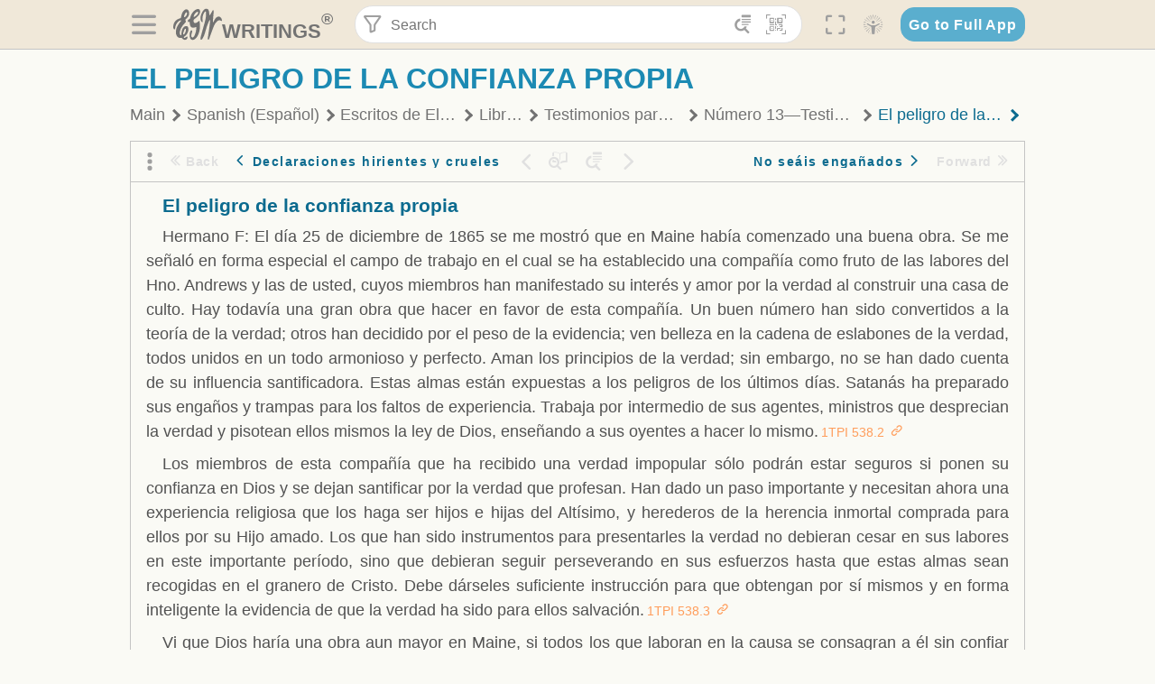

--- FILE ---
content_type: text/html; charset=utf-8
request_url: https://text.egwwritings.org/read/234.2803
body_size: 30628
content:
<!DOCTYPE html>
<html translate="no" lang="en" prefix="og: https://ogp.me/ns#" style="font-size:18px">

<head>
    <title>El peligro de la confianza propia | EGW Writings</title>
    <meta name="viewport" content="width=device-width, initial-scale=1" />
    <meta name="theme-color" content="#115B77" />
    <link rel="manifest" href="/manifest.json" />
    <link rel="shortcut icon" href="/favicon.ico" />
    <link rel="icon" type="image/png" sizes="16x16" href="/images/icons/text/favicon16.png" />
    <link rel="icon" type="image/png" sizes="32x32" href="/images/icons/text/favicon32.png" />
    <link rel="icon" type="image/png" sizes="96x96" href="/images/icons/text/favicon96.png" />
    <link rel="icon" type="image/png" sizes="192x192" href="/images/icons/text/favicon192.png" />
    <meta name="apple-mobile-web-app-capable" content="yes" />
    <meta name="mobile-web-app-capable" content="yes" />
    <meta name="msapplication-TileColor" content="#ffffff" />
    <meta name="msapplication-TileImage" content="/images/icons/ms-icon-144x144.png" />
    <link rel="apple-touch-icon" sizes="57x57" href="/images/icons/text/icon57.png" />
    <link rel="apple-touch-icon" sizes="60x60" href="/images/icons/text/icon60.png" />
    <link rel="apple-touch-icon" sizes="72x72" href="/images/icons/text/icon72.png" />
    <link rel="apple-touch-icon" sizes="76x76" href="/images/icons/text/icon76.png" />
    <link rel="apple-touch-icon" sizes="114x114" href="/images/icons/text/icon114.png" />
    <link rel="apple-touch-icon" sizes="120x120" href="/images/icons/text/icon120.png" />
    <link rel="apple-touch-icon" sizes="144x144" href="/images/icons/text/icon144.png" />
    <link rel="apple-touch-icon" sizes="152x152" href="/images/icons/text/icon152.png" />
    <link rel="apple-touch-icon" sizes="180x180" href="/images/icons/text/icon180.png" />
    <meta name="title" content="Testimonios para la Iglesia, Tomo 1" />
    <meta name="description" content="El juego de nueve tomos que contiene los consejos del Espíritu de Profecía ofrece comentarios espirituales de carácter general, junto con muchas cart…" />
    <meta name="keywords" content="1TPI" />
    <meta property="og:type" content="website" />
    <meta property="og:title" content="Testimonios para la Iglesia, Tomo 1" />
    <meta property="og:description" content="El juego de nueve tomos que contiene los consejos del Espíritu de Profecía ofrece comentarios espirituales de carácter general, junto con muchas cart…" />
    <meta property="og:url" content="https://text.egwwritings.org/read/234.2803" />
    <meta property="og:image" content="https://a.egwwritings.org/covers/234?type=large" />
    <meta property="og:image:alt" content="Cover of the book 1TPI" />
    <meta property="og:type" content="book" />
    <meta property="og:book:author" content="Ellen Gould White" />
    <meta property="og:book:isbn" />
    <meta property="og:book:release_date" content="2003" />
    <meta property="og:book:tag" content="1TPI" />
    <meta property="og:audio" content="https://media2.egwwritings.org/mp3/234/0006_spa_m_mi_infancia_234_108.mp3#duration=1266&amp;size=12718423" />
    <meta name="twitter:card" content="summary" />
    <meta name="twitter:title" content="Testimonios para la Iglesia, Tomo 1" />
    <meta name="twitter:description" content="El juego de nueve tomos que contiene los consejos del Espíritu de Profecía ofrece comentarios espirituales de carácter general, junto con muchas cart…" />
    <meta name="twitter:image" content="https://a.egwwritings.org/covers/234?type=large" />
    <meta name="twitter:image:alt" content="Cover of the book 1TPI" />
    <link rel="amphtml" href="https://text.egwwritings.org/amp/read/234.2803" />
    <link id="style-theme" rel="stylesheet" href="/getTheme" />
    <link rel="stylesheet" href="/static/components.css?v=1.3.383" />
    <link rel="stylesheet" href="/static/app.css?v=1.3.383" />
    <link rel="stylesheet" href="/static/reader.css?v=1.3.383" />
    <script>
        window.env = {
            REACT_APP_RESOURCE_URL: "https://media2.egwwritings.org",
            REACT_APP_SERVER_URL: "https://a.egwwritings.org",
            REACT_APP_CLIENT_ID_AUTHORIZED: "XpEE9AfjlYvWTw9COfP8Zg5IqDqo9CiRNw5IKNVVhcDogujqOF8dSPSq3weGBtBr",
            REACT_APP_CPANEL: "https://cpanel.egwwritings.org",
            REACT_APP_TEXT_APP_HOST: "https://text.egwwritings.org",
            REACT_APP_NEXT_APP_HOST: "https://next.egwwritings.org",
            REACT_APP_BASE_HOST: "https://text.egwwritings.org",
            REACT_APP_SEARCH_LOGS_URL: "https://9z39p9ztrd.execute-api.us-east-1.amazonaws.com/prod/searchlogs",
            REACT_APP_SEARCH_LOGS_TOKEN: "YzjJmK1pSB49fGMZkGF1C2y85SW28y404Vyt8HbI",
            REACT_APP_ENVIRONMENT: "production",
            REACT_APP_MAIN_APP_HOST: "https://egwwritings.org",
            REACT_APP_IS_LANDING: "undefined",
            REACT_APP_SERVER_TOKEN: "eyJhbGciOiJSUzI1NiIsImtpZCI6IjA0MTlFN0RBOUIwRkMxQkZCNDcwNTMyOUVGNjI4MjVBQjU5MEQ3RkRSUzI1NiIsInR5cCI6ImF0K2p3dCIsIng1dCI6IkJCbm4ycHNQd2ItMGNGTXA3MktDV3JXUTFfMCJ9.[base64].[base64]",
            REACT_APP_FB_APP_ID: "361256308186898",
        }
    </script>
    <style>
        @keyframes fadeIn {
            0% {
                opacity: 0;
            }

            100% {
                opacity: 1;
            }
        }


        .init-loader {
            display: none;
            z-index: 1;
            position: fixed;
            top: 0;
            left: 0;
            bottom: 0;
            right: 0;
        }

        .init-loader span {
            position: absolute;
            top: 50%;
            left: 50%;
            transform: translate(-50%, -50%);
        }

        html .init-loader+* {
            transition: filter 0.5s;
        }

        html:not(.is-app-init) .init-loader+* {
            animation: fadeIn 0.5s;
            pointer-events: none;
            filter: blur(6px) opacity(0.1);
        }

        html:not(.is-app-init) .init-loader {
            display: initial;
        }
    </style>
</head>

<body class="">
    <div id="toast" class="toast is-hidden notify"><span class="toast__message"></span><span class="toast__message hidden" id="@mailSent">Your mail sent!</span><span class="toast__message hidden" id="@mailError">Error while sending email</span><span class="toast__message hidden" id="@canNotAttachMore">Can not attach more than 5 files</span><span class="toast__message hidden" id="@fileSizeError">Total size of all attachments cannot be bigger than 10mb</span><span class="toast__message hidden" id="@textCopied">Text copied</span><span class="toast__message hidden" id="@textNotCopied">Text copy error</span></div>
    <div class="init-loader"><span>Loading...</span></div>
    <div class="">
        <header id="header" class="header">
            <div class="container header__content-wrapper"><button class="btn header__btn-back h-bcf clear padding-less"><i class=" egw-font-icon"></i></button><button class="btn menu-button clear padding-less" title="Menu"><i class=" egw-font-icon"></i></button><a id="header-logo" class="logo-wrap" href="/"><svg width="698" height="446" viewBox="0 0 698 446" fill="none" class="logo-image">
                        <path d="M418.15 145.41C419.25 156.15 420.36 166.9 421.44 177.64C421.69 180.13 422.24 182.67 421.92 185.1C421.63 187.38 420.86 190.96 419.44 191.44C417.14 192.22 413.49 191.81 411.56 190.36C403.38 184.23 397.6 176.16 394.5 166.3C388.88 148.43 388.08 130.3 391.98 112.04C399.66 76.0801 413.67 43.2301 438.09 15.0501C451.03 0.120054 467.22 -1.58995 484.66 1.00005C493.18 2.26005 499.47 8.18005 503.93 15.7301C510.44 26.7501 513.14 38.8601 514.29 51.4001C515.28 62.1701 515.81 72.9901 516.9 83.7601C517.21 86.8601 518.76 89.8401 519.74 92.8801C522.24 91.0601 525.55 89.77 527.1 87.34C534.51 75.8 541.62 64.0701 548.47 52.1901C552.41 45.3501 555.53 38.0301 559.26 31.0601C560.82 28.1501 562.63 25.1701 565.03 22.9901C567.25 20.9601 570.36 18.9701 573.13 18.9001C574.47 18.8601 576.93 23.1601 577.17 25.6501C578.01 34.7101 578.99 43.9101 578.36 52.9401C576.64 77.4201 574.02 101.83 571.95 126.28C570.44 144.1 569.21 161.95 567.86 179.79C567.77 181.04 567.29 182.37 567.58 183.51C568.46 186.98 569.63 190.37 570.69 193.79C572.71 191.33 575.28 189.15 576.67 186.38C585.82 168.13 594.29 149.37 608.21 134.16C614.56 127.22 622.1 120.77 630.28 116.21C647.81 106.43 668.03 110.73 680.99 126.08C690.25 137.05 697.72 149.03 697.19 164.26C696.82 174.83 692.56 178.14 684.09 172.04C664.52 157.94 642.24 166.56 626.4 181.28C607.1 199.21 592.83 220.71 582.9 244.71C570.82 273.91 560.34 303.79 549.46 333.47C538.43 363.56 527.81 393.81 516.84 423.93C514.85 429.38 512.47 434.82 509.38 439.69C507.89 442.04 504.37 444.16 501.67 444.28C500 444.35 496.9 440.63 496.62 438.34C495.66 430.57 494.43 422.5 495.53 414.86C501.78 371.22 508.9 327.71 515.26 284.09C518.8 259.82 521.6 235.43 524.38 211.05C525.94 197.42 526.82 183.7 527.88 170.01C528.1 167.16 528.08 164.19 527.46 161.44C527.3 160.71 523.55 159.75 523.04 160.32C520.85 162.76 519.06 165.62 517.47 168.52C497.34 205.26 484.03 244.68 472.07 284.62C463.6 312.93 455.94 341.5 446.55 369.5C441.02 386 433.49 401.95 425.56 417.48C421.49 425.45 415.3 432.74 408.73 438.93C400.47 446.71 390.85 442.88 390.47 431.52C390.14 421.69 391.36 411.47 393.91 401.95C408.44 347.68 423.48 293.54 438.53 239.41C450.46 196.5 463.34 153.75 468.12 109.32C470.2 89.9701 469.05 70.2601 469.23 50.7101C469.25 48.6901 468.62 46.5601 467.88 44.6501C465.25 37.9001 460.74 36.2201 455.42 40.8801C450.79 44.9401 446.49 49.7501 443.31 55.0001C426.5 82.7001 418.01 112.78 418.15 145.41Z"></path>
                        <path d="M227.92 62.53C226.79 94.2 213.81 119.66 189.99 139.9C189.04 140.71 187.99 141.39 187 142.16C170.03 155.32 169.71 155.46 178.64 175.11C182.88 184.44 179.57 190.7 173.42 197.39C159.66 212.4 145.43 227.12 133.08 243.25C116.25 265.23 103.98 290.09 97.2899 316.94C94.1499 329.55 94.9399 343.26 94.9299 356.48C94.9299 361.21 97.3899 366.14 99.4899 370.62C101.54 374.99 103.59 380.72 109.86 379.71C115.88 378.74 114.99 372.73 115.53 368.49C117.16 355.71 117.76 342.79 119.74 330.07C123.78 304.12 131.91 279.92 151.9 261.3C161.79 252.1 172.95 246.88 186.83 247.51C200.11 248.11 208.79 254.64 213.4 266.63C219.12 281.48 219.16 297.08 215.74 312.18C207.96 346.61 190.82 375.48 161.81 396.54C159.45 398.25 157.04 399.91 154.84 401.81C151.15 405 150.52 408.92 153.26 412.93C155.85 416.73 159.65 418.6 164.08 416.58C168.22 414.7 172.12 412.23 175.95 409.76C180.49 406.82 184.55 402.97 189.37 400.71C192.77 399.12 198.21 397.85 200.71 399.5C203.25 401.18 204.38 406.66 204.27 410.41C203.52 434.21 178.78 451 156.15 443.28C145.29 439.57 135.78 433.42 128.6 424.52C122.42 416.86 116.01 414.1 105.88 416.48C84.8399 421.42 62.1399 409 50.3899 386.98C38.8599 365.38 35.7499 342.11 38.1399 317.96C42.9699 269.08 67.3799 229.27 96.7299 191.79C101.34 185.9 106.59 180.5 111.24 174.64C112.62 172.9 112.98 170.35 113.8 168.17C111.23 167.32 108.48 165.41 106.13 165.81C94.8299 167.76 84.6499 172.59 76.2099 180.4C46.9199 207.51 28.7499 240.11 27.1799 280.83C26.9699 286.4 28.2799 293.13 20.4499 295.17C14.5099 296.71 9.16993 293.56 5.50993 284.69C2.68993 277.88 -0.0600706 270.35 -0.0100706 263.15C0.229929 225.52 10.4499 191.65 39.9699 165.9C53.3399 154.23 68.7899 146.24 85.4099 140.35C90.1199 138.68 94.8399 136.99 99.6599 135.73C107.48 133.69 111.45 128.98 112.42 120.85C113.56 111.37 115.19 101.9 117.3 92.59C123.71 64.28 136.59 39.54 158.39 19.84C183.17 -2.56 215.73 6.84 224.33 39.22C226.36 46.76 226.77 54.74 227.92 62.53ZM182.32 301.38C182.32 297.16 182.5 295.47 182.29 293.84C181.2 285.21 176.34 283 169.73 288.62C165.68 292.07 161.17 296.02 159.25 300.72C153.62 314.48 148.78 328.6 144.47 342.83C142.71 348.66 142.6 355.15 142.77 361.31C142.85 364.17 144.79 368.45 146.98 369.33C148.93 370.11 152.51 367.24 155.16 365.63C156.52 364.81 157.45 363.25 158.51 361.98C173.76 343.69 179.23 321.69 182.32 301.38ZM197.74 66.75C197.2 60.58 198.8 53.61 192.09 50.94C185.37 48.26 181.57 54.28 177.61 58.34C175.02 60.99 172.93 64.17 170.87 67.27C162.69 79.62 158.2 93.44 155.74 107.88C155.19 111.14 155.71 115.77 157.7 118.03C161.15 121.94 165.53 118.92 168.86 116.53C186.05 104.17 195.52 87.29 197.74 66.75Z"></path>
                        <path d="M234.39 373.75C233.63 356.21 237.63 340.13 244.39 324.74C246.36 320.26 249.09 315.79 252.51 312.34C259.84 304.94 267.18 307 270.07 317.2C271.16 321.04 271.41 325.57 270.5 329.43C267.84 340.74 264.2 351.82 261.35 363.1C259.53 370.3 257.42 377.67 257.35 384.99C257.3 390.49 259.29 396.6 262.11 401.42C267.93 411.4 278.62 413.57 287.79 406.59C292.59 402.94 296.78 397.8 299.69 392.47C316.89 360.98 325.96 326.99 329.6 291.44C330.36 284 331.22 276.54 331.47 269.07C331.73 261.07 329.16 259.18 321.63 262.48C309.22 267.93 296.59 271.03 282.91 270.5C265.33 269.82 252.27 261.84 245.32 246.12C241.03 236.42 239.22 225.53 237.12 215.01C235.66 207.71 235.9 200.08 234.82 192.68C233.84 185.96 231.79 184.97 225.59 187.01C210.35 192.02 208.91 190.73 208.81 174.75C208.74 162.8 213.76 154.57 224.92 150.82C235.3 147.32 239.8 139.74 242.32 129.88C249.81 100.56 261.04 72.9101 280.41 49.2301C292.6 34.3201 306.14 20.6201 323.57 11.9401C331.63 7.9301 340.58 4.7901 349.45 3.5301C368.82 0.790096 382.42 12.6001 384.32 32.1301C385.99 49.3501 381.72 65.1301 372.96 79.8601C361.94 98.3901 346.98 113.36 330.36 126.75C321.61 133.8 312.18 140.02 303.62 147.28C287.83 160.67 285.49 174.99 295.43 192.81C301.49 203.66 309.54 206.97 321.54 203.57C336.35 199.37 348.3 190.35 359.85 180.74C372.89 169.89 375.93 170.41 378.21 186.66C386.93 248.95 385.41 310.33 359.32 369.04C349.07 392.11 335.33 412.82 316.14 429.57C305.23 439.09 293.49 445.28 278.07 445.56C260.29 445.89 249.42 436.32 243.07 420.75C236.94 405.64 233.45 389.75 234.39 373.75ZM356.98 56.4601C356.64 43.4601 350 38.7901 341.12 43.6201C333.9 47.5401 327 52.5401 321.03 58.2001C306.13 72.3201 297.87 90.4401 292.57 109.95C291.93 112.31 293.09 115.45 294.26 117.81C294.59 118.48 298.36 118.35 299.8 117.42C319.38 104.74 338.87 91.8101 351.15 71.1401C354.24 65.9201 355.71 59.7401 356.98 56.4601Z"></path>
                    </svg>
                    <div class="logo-text"><span class="logo__text-writings">writings</span><sup class="logo__text-registered">®</sup></div>
                </a>
                <form action="/search" id="js-search-form" class="header-form">
                    <div class="header-form__query-field search-input si-r">
                        <div id="hf-dd" class="base-drop-down dd-r header-form__form-dropdown">
                            <div class="base-drop-down__button dd-b"><button class="btn header-form__btn-filter clear" type="button" title="Filter"><i class=" egw-font-icon"></i></button><button class="btn header-form__btn-filter__mobile clear padding-less" type="button" title="Search"><i class=" egw-font-icon"></i></button></div>
                            <div class="container base-drop-down__body dd__bd">
                                <h2 class="header-form__search-form__title">Search filters</h2><button class="btn search-form-btn-reset clear" type="button" id="js-search-reset-form" title="Reset"><i class="btn-reset-icon egw-font-icon"></i><span class="btn-reset-text">Reset</span></button><button class="btn close-btn header-form__popup__btn-close dd-b-c clear" aria-label="Close" type="button"><i class="icon-close times"></i><span class="close-btn__text">hide</span></button>
                                <div class="header-form__popup-fields"><label class="base-field">
                                        <div class="base-field__label-text">Language:</div>
                                        <div class="base-select default base-field__field"><select class="base-select__input default base-field__field" name="lang">
                                                <option value="en" selected="">English</option>
                                                <option value="ab">Abkhazian</option>
                                                <option value="af">Afrikaans</option>
                                                <option value="ake">Akawaio</option>
                                                <option value="sq">Albanian (Shqiptare)</option>
                                                <option value="alt">Altay</option>
                                                <option value="am">Amharic (አማርኛ)</option>
                                                <option value="ar">Arabic (عربى)</option>
                                                <option value="hy">Armenian (Հայերեն)</option>
                                                <option value="as">Assamese</option>
                                                <option value="av">Avar</option>
                                                <option value="az">Azerbaijani (Azərbaycan)</option>
                                                <option value="ba">Bandung</option>
                                                <option value="btk">Batak</option>
                                                <option value="bn">Bengali (বাঙ্গালি)</option>
                                                <option value="bs">Bosnian (Bosanski)</option>
                                                <option value="bg">Bulgarian (Български)</option>
                                                <option value="bum">Bulu</option>
                                                <option value="my">Burmese (မြန်မာနိုင်ငံ)</option>
                                                <option value="car">Carib</option>
                                                <option value="cat">Catalan (Català)</option>
                                                <option value="ce">Cebuano</option>
                                                <option value="nya">Chewa</option>
                                                <option value="lua">Chiluba</option>
                                                <option value="zh">Chinese (中文)</option>
                                                <option value="ch">Chitonga</option>
                                                <option value="ht">Creol</option>
                                                <option value="hr">Croatian (Hrvatski)</option>
                                                <option value="cs">Czech (Čeština)</option>
                                                <option value="da">Danish (Dansk)</option>
                                                <option value="prs">Dari</option>
                                                <option value="nl">Dutch (Nederlands)</option>
                                                <option value="eo">Esperanto</option>
                                                <option value="et">Estonian (Eesti Keel)</option>
                                                <option value="ew">Ewe</option>
                                                <option value="cfm">Falam </option>
                                                <option value="fo">Faroese</option>
                                                <option value="fa">Farsi (فارسی)</option>
                                                <option value="fj">Fijian</option>
                                                <option value="fi">Finnish (Suomalainen)</option>
                                                <option value="fr">French (Français)</option>
                                                <option value="grt">Garo</option>
                                                <option value="ka">Georgian (Ქართული)</option>
                                                <option value="de">German (Deutsch)</option>
                                                <option value="el">Greek (Ελληνικά)</option>
                                                <option value="kl">Greenlandic</option>
                                                <option value="guj">Gujarati (ગુજરાતી)</option>
                                                <option value="guz">Gusii</option>
                                                <option value="chn">Hakha</option>
                                                <option value="ha">Hausa</option>
                                                <option value="he">Hebrew (עִברִית)</option>
                                                <option value="hl">Hiligaynon</option>
                                                <option value="hi">Hindi (हिन्दी)</option>
                                                <option value="hmr">Hmar</option>
                                                <option value="hu">Hungarian (Magyar)</option>
                                                <option value="is">Icelandic (Íslenska)</option>
                                                <option value="ig">Igbo</option>
                                                <option value="il">Ilocano</option>
                                                <option value="id">Indonesian (Indonesia)</option>
                                                <option value="it">Italian (Italiano)</option>
                                                <option value="ja">Japanese (日本語)</option>
                                                <option value="kbd">Kabardian</option>
                                                <option value="kn">Kannada (ಕನ್ನಡ)</option>
                                                <option value="kk">Kazakh (Қазақ)</option>
                                                <option value="kh">Khasi</option>
                                                <option value="km">Khmer (ខ្មែរ)</option>
                                                <option value="ki">Kikuyu</option>
                                                <option value="nnb">Kinande</option>
                                                <option value="rw">Kinyarwanda</option>
                                                <option value="gil">Kiribati</option>
                                                <option value="rn">Kirundi</option>
                                                <option value="koo">Konjo </option>
                                                <option value="ko">Korean (한국어)</option>
                                                <option value="kpy">Koryak</option>
                                                <option value="ku">Kurdish (Kurdî)</option>
                                                <option value="ky">Kyrgyz (Кыргызча)</option>
                                                <option value="lo">Lao</option>
                                                <option value="lv">Latvian (Latviski)</option>
                                                <option value="lt">Lithuanian (Lietuvių)</option>
                                                <option value="loz">Lozi</option>
                                                <option value="lg">Luganda</option>
                                                <option value="luy">Luhya</option>
                                                <option value="luo">Luo</option>
                                                <option value="mas">Maasai</option>
                                                <option value="mk">Macedonian (Македонски)</option>
                                                <option value="mg">Malagasy</option>
                                                <option value="ms">Malay (Melayu)</option>
                                                <option value="ml">Malayalam (മലയാളം)</option>
                                                <option value="mni">Manipuri</option>
                                                <option value="mi">Maori</option>
                                                <option value="mrh">Mara</option>
                                                <option value="mr">Marathi (मराठी)</option>
                                                <option value="mfe">Mauritian Creole</option>
                                                <option value="lus">Mizo</option>
                                                <option value="mon">Mongolian</option>
                                                <option value="cnr">Montenegrin</option>
                                                <option value="nd">Ndebele</option>
                                                <option value="ne">Nepali (नेपाली)</option>
                                                <option value="nb">Norwegian</option>
                                                <option value="nyo">Nyoro (Tooro)</option>
                                                <option value="or">Odia</option>
                                                <option value="om">Oromo</option>
                                                <option value="kj">Ovambo</option>
                                                <option value="pam">Pampangan</option>
                                                <option value="pag">Pangasinan</option>
                                                <option value="pap">Papiamento</option>
                                                <option value="ps">Pashto</option>
                                                <option value="pl">Polish (Polskie)</option>
                                                <option value="pt">Portuguese (Português)</option>
                                                <option value="pa">Punjabi (ਪੰਜਾਬੀ)</option>
                                                <option value="rar">Rarotongan</option>
                                                <option value="ro">Romanian (Română)</option>
                                                <option value="ru">Russian (Русский)</option>
                                                <option value="rue">Rusyn</option>
                                                <option value="sm">Samoan (Samoa)</option>
                                                <option value="sat">Santali</option>
                                                <option value="sr">Serbian (Српски)</option>
                                                <option value="sh">Serbo-Croatian</option>
                                                <option value="ksw">Sgaw Karen</option>
                                                <option value="sn">Shona</option>
                                                <option value="si">Sinhala (සිංහල)</option>
                                                <option value="sk">Slovak (Slovenský)</option>
                                                <option value="sl">Slovenian</option>
                                                <option value="som">Somali </option>
                                                <option value="st">Sotho</option>
                                                <option value="es">Spanish (Español)</option>
                                                <option value="sw">Swahili (Kiswahili)</option>
                                                <option value="sv">Swedish (Svenska)</option>
                                                <option value="tl">Tagalog</option>
                                                <option value="ty">Tahitian</option>
                                                <option value="zht">Taiwanese</option>
                                                <option value="tg">Tajik (Тоҷикӣ)</option>
                                                <option value="ta">Tamil (தமிழ்)</option>
                                                <option value="te">Telugu (తెలుగు)</option>
                                                <option value="th">Thai (ไทย)</option>
                                                <option value="tpi">Tok Pisin</option>
                                                <option value="to">Tongan</option>
                                                <option value="tn">Tswana</option>
                                                <option value="tum">Tumbuka</option>
                                                <option value="tr">Turkish (Türkçe)</option>
                                                <option value="tk">Turkmen</option>
                                                <option value="ak">Twi</option>
                                                <option value="uk">Ukrainian (Українська)</option>
                                                <option value="ur">Urdu (اردو)</option>
                                                <option value="uz">Uzbek (O&#x27;zbek)</option>
                                                <option value="ve">Venda</option>
                                                <option value="vi">Vietnamese (Tiếng Việt)</option>
                                                <option value="cy">Welsh (Cymraeg)</option>
                                                <option value="xh">Xhosa (Isixhosa)</option>
                                                <option value="yo">Yoruba</option>
                                                <option value="zom">Zomi</option>
                                                <option value="zu">Zulu</option>
                                            </select>
                                            <div class="base-select__chevron">
                                                <div class="arrow-icon down" style="width:7px;height:7px"></div>
                                            </div>
                                        </div>
                                    </label><label class="base-field">
                                        <div class="base-field__label-text">Collection:</div>
                                        <div class="base-select default base-field__field"><select class="base-select__input default base-field__field" name="collection">
                                                <option value="2" selected="">EGW Writings</option>
                                                <option value="6">Reference</option>
                                                <option value="22">Bible</option>
                                                <option value="15">Adventist Pioneer Library</option>
                                            </select>
                                            <div class="base-select__chevron">
                                                <div class="arrow-icon down" style="width:7px;height:7px"></div>
                                            </div>
                                        </div>
                                    </label><label class="base-field">
                                        <div class="base-field__label-text">Section:</div>
                                        <div class="base-select default base-field__field"><select class="base-select__input default base-field__field" name="section">
                                                <option value="all" selected="">All sections</option>
                                                <option value="4">Books</option>
                                                <option value="1227">Devotionals</option>
                                                <option value="253">Letters &amp; Manuscripts</option>
                                                <option value="10">Misc Collections</option>
                                                <option value="8">Pamphlets</option>
                                                <option value="5">Periodicals</option>
                                                <option value="14">Biography</option>
                                                <option value="218">Modern English</option>
                                                <option value="1469">The Conflict</option>
                                            </select>
                                            <div class="base-select__chevron">
                                                <div class="arrow-icon down" style="width:7px;height:7px"></div>
                                            </div>
                                        </div>
                                    </label><button class="btn search-form__btn-submit primary" title="Search">Search</button></div>
                            </div>
                            <div class="base-drop-down__backdrop dd__bc"></div>
                        </div><input class="search-input__input si-i" autoComplete="off" required="" type="search" name="query" placeholder="Search" value="" /><button class="btn search-input__btn-clear si-c clear" title="Clear"><svg viewBox="0 0 20 20">
                                <path d="M10.0001 8.41535L16.0873 2.32839C16.5249 1.89054 17.2345 1.89054 17.6719 2.32839C18.1093 2.76584 18.1093 3.47536 17.6719 3.91278L11.5844 10.0001L17.6717 16.0872C18.1092 16.5249 18.1092 17.2343 17.6717 17.6718C17.2343 18.1094 16.5247 18.1094 16.0871 17.6718L9.99987 11.5846L3.9127 17.6716C3.47507 18.1095 2.76552 18.1095 2.32809 17.6716C1.89064 17.2342 1.89064 16.5246 2.32809 16.0872L8.41562 9.99989L2.32827 3.91277C1.89081 3.47513 1.89081 2.76569 2.32827 2.32823C2.76573 1.8906 3.47525 1.8906 3.91288 2.32823L10.0001 8.41535Z"></path>
                            </svg></button><button class="btn header-form__btn-search clear" type="submit" title="Search"><i class=" egw-font-icon"></i></button><button class="btn header-form__btn-help h-sh clear" type="button" title="Help"><i class=" egw-font-icon"></i></button>
                    </div><input type="hidden" name="offset" value="0" /><input type="hidden" name="limit" value="10" /><input type="hidden" name="order" value="wrel" /><input type="hidden" name="snippet" value="short" /><input type="hidden" name="query_type" value="prefer_exact" /><input type="hidden" name="period" value="both" />
                </form><button class="btn header__btn-fullscreen clear padding-less" id="h-fsi" title="Fullscreen"><i class=" egw-font-icon"></i></button>
                <div class="base-drop-down dd-r header__three-dots">
                    <div class="base-drop-down__button dd-b"><button class="btn clear padding-less"><i class=" egw-font-icon"></i></button></div>
                    <div class="base-drop-down__body dd__bd" style="top:100%;right:0"><button class="btn menu-button clear" title="Menu"><i class=" egw-font-icon"></i></button><button class="btn header__btn-help h-sh clear" title="Help"><i class=" egw-font-icon"></i></button>
                        <div class="base-css-dropdown header__theme">
                            <div class="base-css-dropdown__button"><button class="btn clear" title="Theme"><i class=" egw-font-icon"></i></button></div>
                            <div class="base-css-dropdown__body" style="top:100%;right:0">
                                <ul class="theme-menu">
                                    <li class="theme-menu_item js-btn-set-theme" data-id="dy"><button class="theme-menu_btn">Day</button></li>
                                    <li class="theme-menu_item js-btn-set-theme is-current" data-id="dw"><button class="theme-menu_btn">Dawn</button></li>
                                    <li class="theme-menu_item js-btn-set-theme" data-id="dk"><button class="theme-menu_btn">Dusk</button></li>
                                    <li class="theme-menu_item js-btn-set-theme" data-id="dm"><button class="theme-menu_btn">Dark</button></li>
                                    <li class="theme-menu_item js-btn-set-theme" data-id="adm"><button class="theme-menu_btn">Accessibility Dark</button></li>
                                    <li class="theme-menu_item js-btn-set-theme" data-id="ady"><button class="theme-menu_btn">Accessibility Day</button></li>
                                </ul>
                            </div>
                        </div><a class="btn clear" href="/"><i class=" egw-font-icon"></i></a>
                    </div>
                    <div class="base-drop-down__backdrop dd__bc"></div>
                </div>
                <div class="base-css-dropdown header__theme">
                    <div class="base-css-dropdown__button"><button class="btn clear padding-less" title="Theme"><i class=" egw-font-icon"></i></button></div>
                    <div class="base-css-dropdown__body" style="top:100%;right:0">
                        <ul class="theme-menu">
                            <li class="theme-menu_item js-btn-set-theme" data-id="dy"><button class="theme-menu_btn">Day</button></li>
                            <li class="theme-menu_item js-btn-set-theme is-current" data-id="dw"><button class="theme-menu_btn">Dawn</button></li>
                            <li class="theme-menu_item js-btn-set-theme" data-id="dk"><button class="theme-menu_btn">Dusk</button></li>
                            <li class="theme-menu_item js-btn-set-theme" data-id="dm"><button class="theme-menu_btn">Dark</button></li>
                            <li class="theme-menu_item js-btn-set-theme" data-id="adm"><button class="theme-menu_btn">Accessibility Dark</button></li>
                            <li class="theme-menu_item js-btn-set-theme" data-id="ady"><button class="theme-menu_btn">Accessibility Day</button></li>
                        </ul>
                    </div>
                </div><a class="btn header__go-to-full-app secondary" rel="noopener noreferrer" href="https://egwwritings.org/read?panels=p234.2803">Go to Full App</a>
            </div>
            <div id="h-hdd" class="base-drop-down dd-r header__help-dd">
                <div class="base-drop-down__button dd-b"></div>
                <div class="base-drop-down__body dd__bd header__help-dd__body" style="top:100%;right:0">
                    <div class="search-example-view">
                        <div class="search-example-view__title">Search Syntax Examples <button class="btn close-btn header__help-dd__btn-close h-csh clear padding-less" aria-label="Close"><i class="icon-close times"></i><span class="close-btn__text">hide</span></button></div>
                        <div class="search-item-box span-all-columns">
                            <div class="search-example-view__item-title">Abbreviations: </div><a class="example" href="/bibliography/egw">EGW</a>
                            <div class="delimiter">|</div><a class="example" href="/bibliography/bible">Bible</a>
                        </div>
                        <div class="search-item-box">
                            <div class="search-example-view__item-title">Go to a book or page:</div>
                            <div class="example se-e">Education</div>
                            <div class="example se-e">Education 57</div>
                            <div class="example se-e">Ed 57.1</div>
                        </div>
                        <div class="search-item-box">
                            <div class="search-example-view__item-title">Go to a Bible reference:</div>
                            <div class="example se-e">Revelation 6:12</div>
                            <div class="example se-e">Rev 6:12</div>
                        </div>
                        <div class="search-item-box">
                            <div class="search-example-view__item-title">Words within the book Ed or Education:</div>
                            <div class="example se-e">Ed greatest want</div>
                            <div class="example se-e">Education greatest want</div>
                        </div>
                        <div class="search-item-box">
                            <div class="search-example-view__item-title">Phrase within the book Ed or Education:</div>
                            <div class="example se-e">Ed &quot;greatest want&quot;</div>
                            <div class="example se-e">Education &quot;greatest want&quot;</div>
                        </div>
                        <div class="search-item-box">
                            <div class="search-example-view__item-title">Boolean operators::</div>
                            <div class="search-box">AND<div class="example se-e">David Jonathan</div>
                            </div>
                            <div class="search-box">OR<div class="example se-e">Goliath | Philistine</div>
                            </div>
                            <div class="search-box">NOT<div class="example se-e">David ! Saul</div>
                            </div>
                        </div>
                        <div class="search-item-box">
                            <div class="search-example-view__item-title">Search for a phrase</div>
                            <div class="example se-e">&quot;Greatest want of the world&quot;</div>
                            <div class="search-example-view__item-title">Wildcard search:</div>
                            <div class="example se-e">Just*</div>
                        </div>
                        <div class="search-item-box">
                            <div class="search-example-view__item-title">Word proximity matching:</div>
                            <div class="example se-e">faith NEAR/5 sight</div>
                        </div>
                        <div class="search-item-box">
                            <div class="search-example-view__item-title">Minimum matching words:</div>
                            <div class="example se-e">&quot;love joy peace church&quot;/2</div>
                        </div>
                        <div class="search-item-box">
                            <div class="search-example-view__item-title">Ordered search:</div>
                            <div class="example se-e">God &lt;&lt; loved &lt;&lt; world</div>
                        </div>
                    </div>
                </div>
                <div class="base-drop-down__backdrop dd__bc"></div>
            </div>
        </header>
        <div class="main-wrap">
            <main class="container content-wrap">
                <div class="side-panel__root left" id="sm-r">
                    <nav class="side-panel__content side-menu__content"><a class="side-menu-item" href="/allCollection" rel="noreferrer">All collections</a><a class="side-menu-item" href="https://whiteestate.org/about/egwbio/" target="_blank" rel="noreferrer">Biography Ellen G. White</a><a class="side-menu-item" href="/about" rel="noreferrer">About EGW Writings</a><a class="side-menu-item" href="https://partner.egwwritings.org/" target="_blank" rel="noreferrer">Support our ministry</a><a class="side-menu-item" href="https://ellenwhite.org/faq" target="_blank" rel="noreferrer">FAQ</a><a class="side-menu-item" href="/bibliography" rel="noreferrer">Bibliography</a><a class="side-menu-item" href="/contactus" rel="noreferrer">Contact Us</a><a class="side-menu-item go-to-full-app" href="https://egwwritings.org/read?panels=p234.2803" rel="noreferrer">Go to Full App</a></nav>
                    <div class="backdrop side-panel__backdrop"></div>
                </div>
                <div class="top-panel">
                    <div class="breadcrumbs" id="breadcrumbs"><a class="breadcrumbs-header" href="/read/234.2570"><i class="breadcrumbs-header-back-icon egw-font-icon"></i>
                            <h1 class="breadcrumbs-header-title">El peligro de la confianza propia</h1>
                        </a>
                        <div class="breadcrumbs-row">
                            <div class="breadcrumbs-list">
                                <div class="breadcrumbs-items-container"><a class="breadcrumbs-item" href="/?redirect=false">Main</a> <div class="arrow-icon right" style="width:7px;height:7px"></div>
                                </div>
                                <div class="breadcrumbs-items-container"><a class="breadcrumbs-item" href="/allCollection/es">Spanish (Español)</a> <div class="arrow-icon right" style="width:7px;height:7px"></div>
                                    <div class="breadcrumbs-menu"><a href="/allCollection/en" class="breadcrumbs-menu-item" rel="noreferrer">English</a><a href="/allCollection/ab" class="breadcrumbs-menu-item" rel="noreferrer">Abkhazian</a><a href="/allCollection/af" class="breadcrumbs-menu-item" rel="noreferrer">Afrikaans</a><a href="/allCollection/ake" class="breadcrumbs-menu-item" rel="noreferrer">Akawaio</a><a href="/allCollection/sq" class="breadcrumbs-menu-item" rel="noreferrer">Albanian (Shqiptare)</a><a href="/allCollection/alt" class="breadcrumbs-menu-item" rel="noreferrer">Altay</a><a href="/allCollection/am" class="breadcrumbs-menu-item" rel="noreferrer">Amharic (አማርኛ)</a><a href="/allCollection/ar" class="breadcrumbs-menu-item" rel="noreferrer">Arabic (عربى)</a><a href="/allCollection/hy" class="breadcrumbs-menu-item" rel="noreferrer">Armenian (Հայերեն)</a><a href="/allCollection/as" class="breadcrumbs-menu-item" rel="noreferrer">Assamese</a><a href="/allCollection/av" class="breadcrumbs-menu-item" rel="noreferrer">Avar</a><a href="/allCollection/az" class="breadcrumbs-menu-item" rel="noreferrer">Azerbaijani (Azərbaycan)</a><a href="/allCollection/ba" class="breadcrumbs-menu-item" rel="noreferrer">Bandung</a><a href="/allCollection/btk" class="breadcrumbs-menu-item" rel="noreferrer">Batak</a><a href="/allCollection/bn" class="breadcrumbs-menu-item" rel="noreferrer">Bengali (বাঙ্গালি)</a><a href="/allCollection/bs" class="breadcrumbs-menu-item" rel="noreferrer">Bosnian (Bosanski)</a><a href="/allCollection/bg" class="breadcrumbs-menu-item" rel="noreferrer">Bulgarian (Български)</a><a href="/allCollection/bum" class="breadcrumbs-menu-item" rel="noreferrer">Bulu</a><a href="/allCollection/my" class="breadcrumbs-menu-item" rel="noreferrer">Burmese (မြန်မာနိုင်ငံ)</a><a href="/allCollection/car" class="breadcrumbs-menu-item" rel="noreferrer">Carib</a><a href="/allCollection/cat" class="breadcrumbs-menu-item" rel="noreferrer">Catalan (Català)</a><a href="/allCollection/ce" class="breadcrumbs-menu-item" rel="noreferrer">Cebuano</a><a href="/allCollection/nya" class="breadcrumbs-menu-item" rel="noreferrer">Chewa</a><a href="/allCollection/lua" class="breadcrumbs-menu-item" rel="noreferrer">Tshiluba</a><a href="/allCollection/zh" class="breadcrumbs-menu-item" rel="noreferrer">Chinese (中文)</a><a href="/allCollection/ch" class="breadcrumbs-menu-item" rel="noreferrer">Chitonga</a><a href="/allCollection/ht" class="breadcrumbs-menu-item" rel="noreferrer">Creol</a><a href="/allCollection/hr" class="breadcrumbs-menu-item" rel="noreferrer">Croatian (Hrvatski)</a><a href="/allCollection/cs" class="breadcrumbs-menu-item" rel="noreferrer">Czech (Čeština)</a><a href="/allCollection/da" class="breadcrumbs-menu-item" rel="noreferrer">Danish (Dansk)</a><a href="/allCollection/prs" class="breadcrumbs-menu-item" rel="noreferrer">Dari</a><a href="/allCollection/nl" class="breadcrumbs-menu-item" rel="noreferrer">Dutch (Nederlands)</a><a href="/allCollection/eo" class="breadcrumbs-menu-item" rel="noreferrer">Esperanto</a><a href="/allCollection/et" class="breadcrumbs-menu-item" rel="noreferrer">Estonian (Eesti Keel)</a><a href="/allCollection/ew" class="breadcrumbs-menu-item" rel="noreferrer">Ewe</a><a href="/allCollection/cfm" class="breadcrumbs-menu-item" rel="noreferrer">Falam </a><a href="/allCollection/fo" class="breadcrumbs-menu-item" rel="noreferrer">Faroese</a><a href="/allCollection/fa" class="breadcrumbs-menu-item" rel="noreferrer">Farsi (فارسی)</a><a href="/allCollection/fj" class="breadcrumbs-menu-item" rel="noreferrer">Fijian</a><a href="/allCollection/fi" class="breadcrumbs-menu-item" rel="noreferrer">Finnish (Suomalainen)</a><a href="/allCollection/fr" class="breadcrumbs-menu-item" rel="noreferrer">French (Français)</a><a href="/allCollection/grt" class="breadcrumbs-menu-item" rel="noreferrer">Garo</a><a href="/allCollection/ka" class="breadcrumbs-menu-item" rel="noreferrer">Georgian (Ქართული)</a><a href="/allCollection/de" class="breadcrumbs-menu-item" rel="noreferrer">German (Deutsch)</a><a href="/allCollection/el" class="breadcrumbs-menu-item" rel="noreferrer">Greek (Ελληνικά)</a><a href="/allCollection/kl" class="breadcrumbs-menu-item" rel="noreferrer">Greenlandic</a><a href="/allCollection/guj" class="breadcrumbs-menu-item" rel="noreferrer">Gujarati (ગુજરાતી)</a><a href="/allCollection/guz" class="breadcrumbs-menu-item" rel="noreferrer">Gusii</a><a href="/allCollection/chn" class="breadcrumbs-menu-item" rel="noreferrer">Hakha</a><a href="/allCollection/ha" class="breadcrumbs-menu-item" rel="noreferrer">Hausa</a><a href="/allCollection/he" class="breadcrumbs-menu-item" rel="noreferrer">Hebrew (עִברִית)</a><a href="/allCollection/hl" class="breadcrumbs-menu-item" rel="noreferrer">Hiligaynon</a><a href="/allCollection/hi" class="breadcrumbs-menu-item" rel="noreferrer">Hindi (हिन्दी)</a><a href="/allCollection/hmr" class="breadcrumbs-menu-item" rel="noreferrer">Hmar</a><a href="/allCollection/hu" class="breadcrumbs-menu-item" rel="noreferrer">Hungarian (Magyar)</a><a href="/allCollection/is" class="breadcrumbs-menu-item" rel="noreferrer">Icelandic (Íslenska)</a><a href="/allCollection/ig" class="breadcrumbs-menu-item" rel="noreferrer">Igbo</a><a href="/allCollection/il" class="breadcrumbs-menu-item" rel="noreferrer">Ilocano</a><a href="/allCollection/id" class="breadcrumbs-menu-item" rel="noreferrer">Indonesian (Indonesia)</a><a href="/allCollection/it" class="breadcrumbs-menu-item" rel="noreferrer">Italian (Italiano)</a><a href="/allCollection/ja" class="breadcrumbs-menu-item" rel="noreferrer">Japanese (日本語)</a><a href="/allCollection/kbd" class="breadcrumbs-menu-item" rel="noreferrer">Kabardian</a><a href="/allCollection/kn" class="breadcrumbs-menu-item" rel="noreferrer">Kannada (ಕನ್ನಡ)</a><a href="/allCollection/kk" class="breadcrumbs-menu-item" rel="noreferrer">Kazakh (Қазақ)</a><a href="/allCollection/kh" class="breadcrumbs-menu-item" rel="noreferrer">Khasi</a><a href="/allCollection/km" class="breadcrumbs-menu-item" rel="noreferrer">Khmer (ខ្មែរ)</a><a href="/allCollection/ki" class="breadcrumbs-menu-item" rel="noreferrer">Kikuyu</a><a href="/allCollection/nnb" class="breadcrumbs-menu-item" rel="noreferrer">Kinande</a><a href="/allCollection/rw" class="breadcrumbs-menu-item" rel="noreferrer">Kinyarwanda</a><a href="/allCollection/gil" class="breadcrumbs-menu-item" rel="noreferrer">Kiribati</a><a href="/allCollection/rn" class="breadcrumbs-menu-item" rel="noreferrer">Kirundi</a><a href="/allCollection/koo" class="breadcrumbs-menu-item" rel="noreferrer">Konjo </a><a href="/allCollection/ko" class="breadcrumbs-menu-item" rel="noreferrer">Korean (한국어)</a><a href="/allCollection/kpy" class="breadcrumbs-menu-item" rel="noreferrer">Koryak</a><a href="/allCollection/ku" class="breadcrumbs-menu-item" rel="noreferrer">Kurdish (Kurdî)</a><a href="/allCollection/ky" class="breadcrumbs-menu-item" rel="noreferrer">Kyrgyz (Кыргызча)</a><a href="/allCollection/lo" class="breadcrumbs-menu-item" rel="noreferrer">Lao</a><a href="/allCollection/lv" class="breadcrumbs-menu-item" rel="noreferrer">Latvian (Latviski)</a><a href="/allCollection/lt" class="breadcrumbs-menu-item" rel="noreferrer">Lithuanian (Lietuvių)</a><a href="/allCollection/loz" class="breadcrumbs-menu-item" rel="noreferrer">Lozi</a><a href="/allCollection/lg" class="breadcrumbs-menu-item" rel="noreferrer">Luganda</a><a href="/allCollection/luy" class="breadcrumbs-menu-item" rel="noreferrer">Luhya</a><a href="/allCollection/luo" class="breadcrumbs-menu-item" rel="noreferrer">Luo</a><a href="/allCollection/mas" class="breadcrumbs-menu-item" rel="noreferrer">Maasai</a><a href="/allCollection/mk" class="breadcrumbs-menu-item" rel="noreferrer">Macedonian (Македонски)</a><a href="/allCollection/mg" class="breadcrumbs-menu-item" rel="noreferrer">Malagasy</a><a href="/allCollection/ms" class="breadcrumbs-menu-item" rel="noreferrer">Malay (Melayu)</a><a href="/allCollection/ml" class="breadcrumbs-menu-item" rel="noreferrer">Malayalam (മലയാളം)</a><a href="/allCollection/mni" class="breadcrumbs-menu-item" rel="noreferrer">Manipuri</a><a href="/allCollection/mi" class="breadcrumbs-menu-item" rel="noreferrer">Maori</a><a href="/allCollection/mrh" class="breadcrumbs-menu-item" rel="noreferrer">Mara</a><a href="/allCollection/mr" class="breadcrumbs-menu-item" rel="noreferrer">Marathi (मराठी)</a><a href="/allCollection/mfe" class="breadcrumbs-menu-item" rel="noreferrer">Mauritian Creole</a><a href="/allCollection/lus" class="breadcrumbs-menu-item" rel="noreferrer">Mizo</a><a href="/allCollection/mon" class="breadcrumbs-menu-item" rel="noreferrer">Mongolian</a><a href="/allCollection/cnr" class="breadcrumbs-menu-item" rel="noreferrer">Montenegrin</a><a href="/allCollection/nd" class="breadcrumbs-menu-item" rel="noreferrer">Ndebele</a><a href="/allCollection/ne" class="breadcrumbs-menu-item" rel="noreferrer">Nepali (नेपाली)</a><a href="/allCollection/nb" class="breadcrumbs-menu-item" rel="noreferrer">Norwegian</a><a href="/allCollection/nyo" class="breadcrumbs-menu-item" rel="noreferrer">Nyoro (Tooro)</a><a href="/allCollection/or" class="breadcrumbs-menu-item" rel="noreferrer">Odia</a><a href="/allCollection/om" class="breadcrumbs-menu-item" rel="noreferrer">Oromo</a><a href="/allCollection/kj" class="breadcrumbs-menu-item" rel="noreferrer">Ovambo</a><a href="/allCollection/pam" class="breadcrumbs-menu-item" rel="noreferrer">Pampangan</a><a href="/allCollection/pag" class="breadcrumbs-menu-item" rel="noreferrer">Pangasinan</a><a href="/allCollection/pap" class="breadcrumbs-menu-item" rel="noreferrer">Papiamento</a><a href="/allCollection/ps" class="breadcrumbs-menu-item" rel="noreferrer">Pashto</a><a href="/allCollection/pl" class="breadcrumbs-menu-item" rel="noreferrer">Polish (Polskie)</a><a href="/allCollection/pt" class="breadcrumbs-menu-item" rel="noreferrer">Portuguese (Português)</a><a href="/allCollection/pa" class="breadcrumbs-menu-item" rel="noreferrer">Punjabi (ਪੰਜਾਬੀ)</a><a href="/allCollection/rar" class="breadcrumbs-menu-item" rel="noreferrer">Rarotongan</a><a href="/allCollection/ro" class="breadcrumbs-menu-item" rel="noreferrer">Romanian (Română)</a><a href="/allCollection/ru" class="breadcrumbs-menu-item" rel="noreferrer">Russian (Русский)</a><a href="/allCollection/rue" class="breadcrumbs-menu-item" rel="noreferrer">Rusyn</a><a href="/allCollection/sm" class="breadcrumbs-menu-item" rel="noreferrer">Samoan (Samoa)</a><a href="/allCollection/sat" class="breadcrumbs-menu-item" rel="noreferrer">Santali</a><a href="/allCollection/sr" class="breadcrumbs-menu-item" rel="noreferrer">Serbian (Српски)</a><a href="/allCollection/sh" class="breadcrumbs-menu-item" rel="noreferrer">Serbo-Croatian</a><a href="/allCollection/ksw" class="breadcrumbs-menu-item" rel="noreferrer">Sgaw Karen</a><a href="/allCollection/sn" class="breadcrumbs-menu-item" rel="noreferrer">Shona</a><a href="/allCollection/si" class="breadcrumbs-menu-item" rel="noreferrer">Sinhala (සිංහල)</a><a href="/allCollection/sk" class="breadcrumbs-menu-item" rel="noreferrer">Slovak (Slovenský)</a><a href="/allCollection/sl" class="breadcrumbs-menu-item" rel="noreferrer">Slovenian</a><a href="/allCollection/som" class="breadcrumbs-menu-item" rel="noreferrer">Somali </a><a href="/allCollection/st" class="breadcrumbs-menu-item" rel="noreferrer">Sotho</a><a href="/allCollection/sw" class="breadcrumbs-menu-item" rel="noreferrer">Swahili (Kiswahili)</a><a href="/allCollection/sv" class="breadcrumbs-menu-item" rel="noreferrer">Swedish (Svenska)</a><a href="/allCollection/tl" class="breadcrumbs-menu-item" rel="noreferrer">Tagalog</a><a href="/allCollection/ty" class="breadcrumbs-menu-item" rel="noreferrer">Tahitian</a><a href="/allCollection/zht" class="breadcrumbs-menu-item" rel="noreferrer">Taiwanese</a><a href="/allCollection/tg" class="breadcrumbs-menu-item" rel="noreferrer">Tajik (Тоҷикӣ)</a><a href="/allCollection/ta" class="breadcrumbs-menu-item" rel="noreferrer">Tamil (தமிழ்)</a><a href="/allCollection/te" class="breadcrumbs-menu-item" rel="noreferrer">Telugu (తెలుగు)</a><a href="/allCollection/th" class="breadcrumbs-menu-item" rel="noreferrer">Thai (ไทย)</a><a href="/allCollection/tpi" class="breadcrumbs-menu-item" rel="noreferrer">Tok Pisin</a><a href="/allCollection/to" class="breadcrumbs-menu-item" rel="noreferrer">Tongan</a><a href="/allCollection/tn" class="breadcrumbs-menu-item" rel="noreferrer">Tswana</a><a href="/allCollection/tum" class="breadcrumbs-menu-item" rel="noreferrer">Tumbuka</a><a href="/allCollection/tr" class="breadcrumbs-menu-item" rel="noreferrer">Turkish (Türkçe)</a><a href="/allCollection/tk" class="breadcrumbs-menu-item" rel="noreferrer">Turkmen</a><a href="/allCollection/ak" class="breadcrumbs-menu-item" rel="noreferrer">Twi</a><a href="/allCollection/uk" class="breadcrumbs-menu-item" rel="noreferrer">Ukrainian (Українська)</a><a href="/allCollection/ur" class="breadcrumbs-menu-item" rel="noreferrer">Urdu (اردو)</a><a href="/allCollection/uz" class="breadcrumbs-menu-item" rel="noreferrer">Uzbek (O'zbek)</a><a href="/allCollection/ve" class="breadcrumbs-menu-item" rel="noreferrer">Venda</a><a href="/allCollection/vi" class="breadcrumbs-menu-item" rel="noreferrer">Vietnamese (Tiếng Việt)</a><a href="/allCollection/cy" class="breadcrumbs-menu-item" rel="noreferrer">Welsh (Cymraeg)</a><a href="/allCollection/xh" class="breadcrumbs-menu-item" rel="noreferrer">Xhosa (Isixhosa)</a><a href="/allCollection/yo" class="breadcrumbs-menu-item" rel="noreferrer">Yoruba</a><a href="/allCollection/zom" class="breadcrumbs-menu-item" rel="noreferrer">Zomi</a><a href="/allCollection/zu" class="breadcrumbs-menu-item" rel="noreferrer">Zulu</a></div>
                                </div>
                                <div class="breadcrumbs-items-container"><a class="breadcrumbs-item" href="/allCollection/56">Escritos de Elena G. de White</a> <div class="arrow-icon right" style="width:7px;height:7px"></div>
                                    <div class="breadcrumbs-menu"><a href="/allCollection/59" class="breadcrumbs-menu-item" rel="noreferrer">Biblia</a><a href="/allCollection/1056" class="breadcrumbs-menu-item" rel="noreferrer">Adventist Pioneer Library</a><a href="/allCollection/1361" class="breadcrumbs-menu-item" rel="noreferrer">Referencia</a></div>
                                </div>
                                <div class="breadcrumbs-items-container"><a class="breadcrumbs-item" href="/allCollection/236">Libros</a> <div class="arrow-icon right" style="width:7px;height:7px"></div>
                                    <div class="breadcrumbs-menu"><a href="/allCollection/234" class="breadcrumbs-menu-item" rel="noreferrer">Devocionales</a><a href="/allCollection/235" class="breadcrumbs-menu-item" rel="noreferrer">Biografía</a><a href="/allCollection/1339" class="breadcrumbs-menu-item" rel="noreferrer">Modern Spanish</a><a href="/allCollection/1376" class="breadcrumbs-menu-item" rel="noreferrer">Manuscript Releases</a></div>
                                </div>
                                <div class="breadcrumbs-items-container"><a class="breadcrumbs-item" href="/book/b234">Testimonios para la Iglesia, Tomo 1</a> <div class="arrow-icon right" style="width:7px;height:7px"></div>
                                    <div class="breadcrumbs-menu"><a href="/book/b14363" class="breadcrumbs-menu-item" rel="noreferrer">Sermones Escogidos Tomo 1</a><a href="/book/b1694" class="breadcrumbs-menu-item" rel="noreferrer">Joyas de los Testimonios 3</a><a href="/book/b13897" class="breadcrumbs-menu-item" rel="noreferrer">De La Ciudad Al Campo</a><a href="/book/b1749" class="breadcrumbs-menu-item" rel="noreferrer">El Camino a Cristo</a><a href="/book/b172" class="breadcrumbs-menu-item" rel="noreferrer">El Colportor Evangélico</a><a href="/book/b1746" class="breadcrumbs-menu-item" rel="noreferrer">Cristo en Su Santuario</a><a href="/book/b1756" class="breadcrumbs-menu-item" rel="noreferrer">El Conflicto Inminente</a><a href="/book/b1713" class="breadcrumbs-menu-item" rel="noreferrer">Cartas a Jóvenes Enamorados</a><a href="/book/b162" class="breadcrumbs-menu-item" rel="noreferrer">Consejos para los Maestros</a><a href="/book/b164" class="breadcrumbs-menu-item" rel="noreferrer">Consejos sobre Mayordomía Cristiana</a><a href="/book/b14387" class="breadcrumbs-menu-item" rel="noreferrer">Consejos sobre La Obra Médico-Misionera</a><a href="/book/b157" class="breadcrumbs-menu-item" rel="noreferrer">Conducción del Niño</a><a href="/book/b1747" class="breadcrumbs-menu-item" rel="noreferrer">Cristo Nuestro Salvador</a><a href="/book/b1711" class="breadcrumbs-menu-item" rel="noreferrer">Consejos Sobre la Obra de la Escuela Sabatica</a><a href="/book/b1698" class="breadcrumbs-menu-item" rel="noreferrer">Consejos para la Iglesia</a><a href="/book/b1697" class="breadcrumbs-menu-item" rel="noreferrer">Consejos Sobre el Régimen Alimenticio</a><a href="/book/b1710" class="breadcrumbs-menu-item" rel="noreferrer">El Conflicto de los Siglos</a><a href="/book/b163" class="breadcrumbs-menu-item" rel="noreferrer">Consejos Sobre la Salud</a><a href="/book/b1855" class="breadcrumbs-menu-item" rel="noreferrer">De la Cuidad al Campo</a><a href="/book/b175" class="breadcrumbs-menu-item" rel="noreferrer">El Discurso Maestro de Jesucristo</a><a href="/book/b174" class="breadcrumbs-menu-item" rel="noreferrer">El Deseado de Todas las Gentes</a><a href="/book/b1703" class="breadcrumbs-menu-item" rel="noreferrer">La Educación Cristiana</a><a href="/book/b1752" class="breadcrumbs-menu-item" rel="noreferrer">La Edificación del Carácter</a><a href="/book/b1702" class="breadcrumbs-menu-item" rel="noreferrer">La Educación</a><a href="/book/b188" class="breadcrumbs-menu-item" rel="noreferrer">La Educación</a><a href="/book/b1709" class="breadcrumbs-menu-item" rel="noreferrer">Eventos de los Últimos Días</a><a href="/book/b180" class="breadcrumbs-menu-item" rel="noreferrer">Eventos de los Últimos Días</a><a href="/book/b176" class="breadcrumbs-menu-item" rel="noreferrer">El Evangelismo</a><a href="/book/b1707" class="breadcrumbs-menu-item" rel="noreferrer">Fe y Obras</a><a href="/book/b198" class="breadcrumbs-menu-item" rel="noreferrer">Los Hechos de los Apóstoles</a><a href="/book/b177" class="breadcrumbs-menu-item" rel="noreferrer">El Hogar Cristiano</a><a href="/book/b1706" class="breadcrumbs-menu-item" rel="noreferrer">Hijas de Dios</a><a href="/book/b182" class="breadcrumbs-menu-item" rel="noreferrer">Hijas De Dios</a><a href="/book/b189" class="breadcrumbs-menu-item" rel="noreferrer">La Historia de la Redención</a><a href="/book/b1762" class="breadcrumbs-menu-item" rel="noreferrer">La Iglesia Remanente</a><a href="/book/b1696" class="breadcrumbs-menu-item" rel="noreferrer">Joyas de los Testimonios 1</a><a href="/book/b1695" class="breadcrumbs-menu-item" rel="noreferrer">Joyas de los Testimonios 2</a><a href="/book/b14385" class="breadcrumbs-menu-item" rel="noreferrer">La Gran Esperanza</a><a href="/book/b1701" class="breadcrumbs-menu-item" rel="noreferrer">Liderazgo Cristiano</a><a href="/book/b1758" class="breadcrumbs-menu-item" rel="noreferrer">El Ministerio de la Bondad</a><a href="/book/b1757" class="breadcrumbs-menu-item" rel="noreferrer">El Ministerio de Curación</a><a href="/book/b1770" class="breadcrumbs-menu-item" rel="noreferrer">Mente, Carácter y Personalidad 1</a><a href="/book/b203" class="breadcrumbs-menu-item" rel="noreferrer">Mente, Cáracter y Personalidad 1</a><a href="/book/b1771" class="breadcrumbs-menu-item" rel="noreferrer">Mente, Carácter y Personalidad 2</a><a href="/book/b204" class="breadcrumbs-menu-item" rel="noreferrer">Mente, Cáracter y Personalidad 2</a><a href="/book/b1769" class="breadcrumbs-menu-item" rel="noreferrer">Mensajes para los Jóvenes</a><a href="/book/b14003" class="breadcrumbs-menu-item" rel="noreferrer">Un Ministerio Para Las Ciudades</a><a href="/book/b1760" class="breadcrumbs-menu-item" rel="noreferrer">El Ministerio Médico</a><a href="/book/b1856" class="breadcrumbs-menu-item" rel="noreferrer">El Ministerio Pastoral</a><a href="/book/b1759" class="breadcrumbs-menu-item" rel="noreferrer">El Ministerio de Publicaciones</a><a href="/book/b1777" class="breadcrumbs-menu-item" rel="noreferrer">Mensajes Selectos Tomo 1</a><a href="/book/b201" class="breadcrumbs-menu-item" rel="noreferrer">Mensajes Selectos Tomo 2</a><a href="/book/b202" class="breadcrumbs-menu-item" rel="noreferrer">Mensajes Selectos Tomo 3</a><a href="/book/b1764" class="breadcrumbs-menu-item" rel="noreferrer">La Música</a><a href="/book/b208" class="breadcrumbs-menu-item" rel="noreferrer">Notas biográficas de Elena G. de White</a><a href="/book/b209" class="breadcrumbs-menu-item" rel="noreferrer">Obreros Evangélicos</a><a href="/book/b1761" class="breadcrumbs-menu-item" rel="noreferrer">El otro Poder</a><a href="/book/b1765" class="breadcrumbs-menu-item" rel="noreferrer">La Oración</a><a href="/book/b190" class="breadcrumbs-menu-item" rel="noreferrer">La Oración</a><a href="/book/b215" class="breadcrumbs-menu-item" rel="noreferrer">Primeros Escritos</a><a href="/book/b1704" class="breadcrumbs-menu-item" rel="noreferrer">Historia de los Patriarcas y Profetas</a><a href="/book/b183" class="breadcrumbs-menu-item" rel="noreferrer">Historia de los Patriarcas y Profetas</a><a href="/book/b217" class="breadcrumbs-menu-item" rel="noreferrer">Profetas y Reyes</a><a href="/book/b12382" class="breadcrumbs-menu-item" rel="noreferrer">Promesas para los últimos días</a><a href="/book/b210" class="breadcrumbs-menu-item" rel="noreferrer">Palabras de Vida del Gran Maestro</a><a href="/book/b1857" class="breadcrumbs-menu-item" rel="noreferrer">Reavivamientos Modernos</a><a href="/book/b1779" class="breadcrumbs-menu-item" rel="noreferrer">Servicio Cristiano</a><a href="/book/b14383" class="breadcrumbs-menu-item" rel="noreferrer">Sermones Escogidos Tomo 2</a><a href="/book/b191" class="breadcrumbs-menu-item" rel="noreferrer">La Segunda Venida y el Cielo</a><a href="/book/b225" class="breadcrumbs-menu-item" rel="noreferrer">Testimonios Acerca de Conducta Sexual, Adulterio y Divorcio</a><a href="/book/b1766" class="breadcrumbs-menu-item" rel="noreferrer">La Temperancia</a><a href="/book/b228" class="breadcrumbs-menu-item" rel="noreferrer">Testimonios para la Iglesia, Tomo 2</a><a href="/book/b233" class="breadcrumbs-menu-item" rel="noreferrer">Testimonios para la Iglesia, Tomo 3</a><a href="/book/b227" class="breadcrumbs-menu-item" rel="noreferrer">Testimonios para la Iglesia, Tomo 4</a><a href="/book/b226" class="breadcrumbs-menu-item" rel="noreferrer">Testimonios para la Iglesia, Tomo 5</a><a href="/book/b231" class="breadcrumbs-menu-item" rel="noreferrer">Testimonios para la Iglesia, Tomo 6</a><a href="/book/b232" class="breadcrumbs-menu-item" rel="noreferrer">Testimonios para la Iglesia, Tomo 7</a><a href="/book/b230" class="breadcrumbs-menu-item" rel="noreferrer">Testimonios para la Iglesia, Tomo 8</a><a href="/book/b229" class="breadcrumbs-menu-item" rel="noreferrer">Testimonios para la Iglesia, Tomo 9</a><a href="/book/b1773" class="breadcrumbs-menu-item" rel="noreferrer">Testimonios para los Ministros</a><a href="/book/b1858" class="breadcrumbs-menu-item" rel="noreferrer">Testimonios Selectos Tomo 1</a><a href="/book/b1859" class="breadcrumbs-menu-item" rel="noreferrer">Testimonios Selectos Tomo 2</a><a href="/book/b1860" class="breadcrumbs-menu-item" rel="noreferrer">Testimonios Selectos Tomo 3</a><a href="/book/b1861" class="breadcrumbs-menu-item" rel="noreferrer">Testimonios Selectos Tomo 4</a><a href="/book/b1862" class="breadcrumbs-menu-item" rel="noreferrer">Testimonios Selectos Tomo 5</a><a href="/book/b1767" class="breadcrumbs-menu-item" rel="noreferrer">La Única Esperanza</a><a href="/book/b1774" class="breadcrumbs-menu-item" rel="noreferrer">La Verdad acerca de los Angeles</a><a href="/book/b1775" class="breadcrumbs-menu-item" rel="noreferrer">La Voz: Su Educación y Uso Correcto</a></div>
                                </div>
                                <div class="breadcrumbs-items-container"><a class="breadcrumbs-item" href="/read/234.2570">Número 13—Testimonio para la iglesia</a> <div class="arrow-icon right" style="width:7px;height:7px"></div>
                                    <div class="breadcrumbs-menu"><a href="/read/234.17" class="breadcrumbs-menu-item" rel="noreferrer">Prefacio de la edición en español</a><a href="/read/234.85" class="breadcrumbs-menu-item" rel="noreferrer">Antecedentes del tomo 1</a><a href="/read/234.107" class="breadcrumbs-menu-item" rel="noreferrer">Apuntes biográficos</a><a href="/read/234.611" class="breadcrumbs-menu-item" rel="noreferrer">Número 1—Testimonio para la iglesia</a><a href="/read/234.679" class="breadcrumbs-menu-item" rel="noreferrer">Número 2—Testimonio para la iglesia</a><a href="/read/234.739" class="breadcrumbs-menu-item" rel="noreferrer">Número 3—Testimonio para la iglesia</a><a href="/read/234.808" class="breadcrumbs-menu-item" rel="noreferrer">Número 4—Testimonio para la iglesia</a><a href="/read/234.958" class="breadcrumbs-menu-item" rel="noreferrer">Número 5—Testimonio para la iglesia</a><a href="/read/234.1061" class="breadcrumbs-menu-item" rel="noreferrer">Número 6—Testimonio para la iglesia</a><a href="/read/234.1259" class="breadcrumbs-menu-item" rel="noreferrer">Número 7—Testimonio para la iglesia</a><a href="/read/234.1484" class="breadcrumbs-menu-item" rel="noreferrer">Número 8—Testimonio para la iglesia</a><a href="/read/234.1706" class="breadcrumbs-menu-item" rel="noreferrer">Número 9—Testimonio para la iglesia</a><a href="/read/234.1848" class="breadcrumbs-menu-item" rel="noreferrer">Número 10—Testimonio para la iglesia</a><a href="/read/234.2126" class="breadcrumbs-menu-item" rel="noreferrer">Número 11—Testimonio para la iglesia</a><a href="/read/234.2288" class="breadcrumbs-menu-item" rel="noreferrer">Número 12—Testimonio para la iglesia</a><a href="/read/234.2839" class="breadcrumbs-menu-item" rel="noreferrer">Número 14—Testimonio para la iglesia</a></div>
                                </div>
                                <div class="breadcrumbs-items-container"><a class="breadcrumbs-item" href="/read/234.2803">El peligro de la confianza propia</a> <div class="arrow-icon right" style="width:7px;height:7px"></div>
                                    <div class="breadcrumbs-menu"><a href="/read/234.2571" class="breadcrumbs-menu-item" rel="noreferrer">Introducción</a><a href="/read/234.2575" class="breadcrumbs-menu-item" rel="noreferrer">Breve bosquejo de mis actividades</a><a href="/read/234.2634" class="breadcrumbs-menu-item" rel="noreferrer">Los obreros de la casa editora</a><a href="/read/234.2667" class="breadcrumbs-menu-item" rel="noreferrer">Conflictos y victoria</a><a href="/read/234.2744" class="breadcrumbs-menu-item" rel="noreferrer">Respuesta de la iglesia de Battle Creek</a><a href="/read/234.2762" class="breadcrumbs-menu-item" rel="noreferrer">Declaraciones hirientes y crueles</a><a href="/read/234.2833" class="breadcrumbs-menu-item" rel="noreferrer">No seáis engañados</a></div>
                                </div>
                            </div>
                        </div>
                    </div>
                    <div class="base-drop-down dd-r reader-tools-wrap">
                        <div class="base-drop-down__button dd-b"><button class="btn clear padding-less" aria-label="Reader Tools"><svg width="20" height="20" viewBox="0 0 20 20">
                                    <ellipse cx="10.0001" cy="16.6667" rx="2.38095" ry="2.38095" transform="rotate(-90 10.0001 16.6667)"></ellipse>
                                    <circle cx="10.0001" cy="10" r="2.38095" transform="rotate(-90 10.0001 10)"></circle>
                                    <ellipse cx="10.0001" cy="3.33328" rx="2.38095" ry="2.38095" transform="rotate(-90 10.0001 3.33328)"></ellipse>
                                </svg></button></div>
                        <div class="base-drop-down__body dd__bd" style="top:calc(100% + 0.45rem);right:0">
                            <div class="reader-tools-menu">
                                <div disabled="" class="reader-tools-menu-item reader-tools-menu-clear-search js-rtp-th"><span class="action-show">Show search results</span><span class="action-hide">Hide search results</span></div>
                                <div class="reader-tools-menu-item reader-tools-fontsize-increase">Larger font</div>
                                <div class="reader-tools-menu-item reader-tools-fontsize-decrease">Smaller font</div>
                                <div class="reader-tools-menu-item reader-tools-copy">Copy</div>
                                <div class="reader-tools-menu-item reader-tools-print">Print</div>
                                <div class="reader-tools-menu-item"><a href="/book/b234">Book Info</a></div>
                                <div class="reader-tools-menu-item reader-tools-contents dd-b-c">Contents</div>
                            </div>
                        </div>
                        <div class="base-drop-down__backdrop dd__bc"></div>
                    </div>
                </div>
                <div class="side-panel__root left" id="r-tp">
                    <div class="side-panel__content reader_toc-content">
                        <div class="book-toc js-toc">
                            <div class="book-toc_head">
                                <div class="book-toc__title"><span>Testimonios para la Iglesia, Tomo 1</span><span> - Contents</span></div><button class="btn close-btn book-toc__btn-close js-toc_c clear" aria-label="Close Contents Panel"><i class="icon-close times"></i><span class="close-btn__text">hide</span></button>
                            </div>
                            <ul class="book-toc__list">
                                <li class="book-toc_item"><a href="/read/234.17" class="book-toc__link">Prefacio de la edición en español</a></li>
                                <li class="book-toc_item"><a href="/read/234.85" class="book-toc__link">Antecedentes del tomo 1</a></li>
                                <li class="book-toc_item"><a href="/read/234.107" class="book-toc__link js-toc_e">
                                        <div>
                                            <div class="arrow-icon right" style="width:7px;height:7px"></div>
                                        </div>Apuntes biográficos
                                    </a>
                                    <ul class="book-toc__list book-toc__sublist">
                                        <li class="book-toc_item"><a href="/read/234.108" class="book-toc__link">Mi infancia</a></li>
                                        <li class="book-toc_item"><a href="/read/234.133" class="book-toc__link">Mi conversión</a></li>
                                        <li class="book-toc_item"><a href="/read/234.175" class="book-toc__link">Sentimientos de desesperación</a></li>
                                        <li class="book-toc_item"><a href="/read/234.250" class="book-toc__link">Alejamiento de la Iglesia Metodista</a></li>
                                        <li class="book-toc_item"><a href="/read/234.293" class="book-toc__link">Oposición de los hermanos nominales</a></li>
                                        <li class="book-toc_item"><a href="/read/234.316" class="book-toc__link">Esperando la segunda venida</a></li>
                                        <li class="book-toc_item"><a href="/read/234.370" class="book-toc__link">Mi primera visión</a></li>
                                        <li class="book-toc_item"><a href="/read/234.383" class="book-toc__link">Llamada a viajar</a></li>
                                        <li class="book-toc_item"><a href="/read/234.409" class="book-toc__link">Visión de la Tierra Nueva*Esta visión describe sucesos que sucederán al fin de los mil años posteriores a la segunda venida de Cristo. Apocalipsis 20; 21; 22; Zacarías 14:4.</a></li>
                                        <li class="book-toc_item"><a href="/read/234.423" class="book-toc__link">Rehusando presentar la reprensión</a></li>
                                        <li class="book-toc_item"><a href="/read/234.441" class="book-toc__link">Matrimonio y esfuerzos subsiguientes</a></li>
                                        <li class="book-toc_item"><a href="/read/234.494" class="book-toc__link">Publicando y viajando</a></li>
                                        <li class="book-toc_item"><a href="/read/234.537" class="book-toc__link">Traslado a Míchigan</a></li>
                                        <li class="book-toc_item"><a href="/read/234.578" class="book-toc__link">La muerte de mi esposo</a></li>
                                    </ul>
                                </li>
                                <li class="book-toc_item"><a href="/read/234.611" class="book-toc__link js-toc_e">
                                        <div>
                                            <div class="arrow-icon right" style="width:7px;height:7px"></div>
                                        </div>Número 1—Testimonio para la iglesia
                                    </a>
                                    <ul class="book-toc__list book-toc__sublist">
                                        <li class="book-toc_item"><a href="/read/234.612" class="book-toc__link">Eres guardián de tu hermano</a></li>
                                        <li class="book-toc_item"><a href="/read/234.624" class="book-toc__link">La hora en que comienza el día de reposo*Véase el Apéndice.</a></li>
                                        <li class="book-toc_item"><a href="/read/234.627" class="book-toc__link">Opositores de la verdad*Véase el Apéndice.</a></li>
                                        <li class="book-toc_item"><a href="/read/234.635" class="book-toc__link">La responsabilidad de los padres</a></li>
                                        <li class="book-toc_item"><a href="/read/234.643" class="book-toc__link">La fe en Dios</a></li>
                                        <li class="book-toc_item"><a href="/read/234.654" class="book-toc__link">El grupo del mensajero*Véase el Apéndice.</a></li>
                                        <li class="book-toc_item"><a href="/read/234.661" class="book-toc__link">Prepárate para encontrarte con tu Dios</a></li>
                                    </ul>
                                </li>
                                <li class="book-toc_item"><a href="/read/234.679" class="book-toc__link js-toc_e">
                                        <div>
                                            <div class="arrow-icon right" style="width:7px;height:7px"></div>
                                        </div>Número 2—Testimonio para la iglesia
                                    </a>
                                    <ul class="book-toc__list book-toc__sublist">
                                        <li class="book-toc_item"><a href="/read/234.680" class="book-toc__link">Los dos caminos</a></li>
                                        <li class="book-toc_item"><a href="/read/234.698" class="book-toc__link">Conformidad con el mundo</a></li>
                                        <li class="book-toc_item"><a href="/read/234.725" class="book-toc__link">Las esposas de los ministros</a></li>
                                    </ul>
                                </li>
                                <li class="book-toc_item"><a href="/read/234.739" class="book-toc__link js-toc_e">
                                        <div>
                                            <div class="arrow-icon right" style="width:7px;height:7px"></div>
                                        </div>Número 3—Testimonio para la iglesia
                                    </a>
                                    <ul class="book-toc__list book-toc__sublist">
                                        <li class="book-toc_item"><a href="/read/234.740" class="book-toc__link">“Sé celoso y arrepiéntete”</a></li>
                                        <li class="book-toc_item"><a href="/read/234.769" class="book-toc__link">El este y el oeste</a></li>
                                    </ul>
                                </li>
                                <li class="book-toc_item"><a href="/read/234.808" class="book-toc__link js-toc_e">
                                        <div>
                                            <div class="arrow-icon right" style="width:7px;height:7px"></div>
                                        </div>Número 4—Testimonio para la iglesia
                                    </a>
                                    <ul class="book-toc__list book-toc__sublist">
                                        <li class="book-toc_item"><a href="/read/234.809" class="book-toc__link">Los jóvenes observadores del sábado</a></li>
                                        <li class="book-toc_item"><a href="/read/234.860" class="book-toc__link">Pleitos en la iglesia</a></li>
                                        <li class="book-toc_item"><a href="/read/234.882" class="book-toc__link">“Mirad también por vosotros mismos”</a></li>
                                        <li class="book-toc_item"><a href="/read/234.897" class="book-toc__link">El joven rico</a></li>
                                        <li class="book-toc_item"><a href="/read/234.931" class="book-toc__link">El privilegio y el deber de la iglesia</a></li>
                                        <li class="book-toc_item"><a href="/read/234.939" class="book-toc__link">El zarandeo</a></li>
                                    </ul>
                                </li>
                                <li class="book-toc_item"><a href="/read/234.958" class="book-toc__link js-toc_e">
                                        <div>
                                            <div class="arrow-icon right" style="width:7px;height:7px"></div>
                                        </div>Número 5—Testimonio para la iglesia
                                    </a>
                                    <ul class="book-toc__list book-toc__sublist">
                                        <li class="book-toc_item"><a href="/read/234.959" class="book-toc__link">La iglesia de Laodicea</a></li>
                                        <li class="book-toc_item"><a href="/read/234.999" class="book-toc__link">Las casas de culto</a></li>
                                        <li class="book-toc_item"><a href="/read/234.1007" class="book-toc__link">Lecciones de las parábolas</a></li>
                                        <li class="book-toc_item"><a href="/read/234.1021" class="book-toc__link">Fiadores de los incrédulos</a></li>
                                        <li class="book-toc_item"><a href="/read/234.1025" class="book-toc__link">Los juramentos</a></li>
                                        <li class="book-toc_item"><a href="/read/234.1037" class="book-toc__link">Errores en el régimen alimentario</a></li>
                                    </ul>
                                </li>
                                <li class="book-toc_item"><a href="/read/234.1061" class="book-toc__link js-toc_e">
                                        <div>
                                            <div class="arrow-icon right" style="width:7px;height:7px"></div>
                                        </div>Número 6—Testimonio para la iglesia
                                    </a>
                                    <ul class="book-toc__list book-toc__sublist">
                                        <li class="book-toc_item"><a href="/read/234.1062" class="book-toc__link">Se reprende la negligencia</a></li>
                                        <li class="book-toc_item"><a href="/read/234.1088" class="book-toc__link">Deberes para con los hijos</a></li>
                                        <li class="book-toc_item"><a href="/read/234.1103" class="book-toc__link">La dadivosidad sistemática</a></li>
                                        <li class="book-toc_item"><a href="/read/234.1119" class="book-toc__link">El nombre de nuestra denominación</a></li>
                                        <li class="book-toc_item"><a href="/read/234.1128" class="book-toc__link">Los pobres</a></li>
                                        <li class="book-toc_item"><a href="/read/234.1135" class="book-toc__link">Las especulaciones</a></li>
                                        <li class="book-toc_item"><a href="/read/234.1142" class="book-toc__link">Un mayordomo deshonesto</a></li>
                                        <li class="book-toc_item"><a href="/read/234.1151" class="book-toc__link">Fanatismo en Wisconsin</a></li>
                                        <li class="book-toc_item"><a href="/read/234.1169" class="book-toc__link">Cuando se encubre la reprensión</a></li>
                                        <li class="book-toc_item"><a href="/read/234.1179" class="book-toc__link">La obra en Ohio</a></li>
                                        <li class="book-toc_item"><a href="/read/234.1200" class="book-toc__link">Una consagración completa</a></li>
                                        <li class="book-toc_item"><a href="/read/234.1220" class="book-toc__link">Experiencia personal</a></li>
                                        <li class="book-toc_item"><a href="/read/234.1245" class="book-toc__link">La obra en el oeste</a></li>
                                        <li class="book-toc_item"><a href="/read/234.1255" class="book-toc__link">Una pregunta contestada</a></li>
                                    </ul>
                                </li>
                                <li class="book-toc_item"><a href="/read/234.1259" class="book-toc__link js-toc_e">
                                        <div>
                                            <div class="arrow-icon right" style="width:7px;height:7px"></div>
                                        </div>Número 7—Testimonio para la iglesia
                                    </a>
                                    <ul class="book-toc__list book-toc__sublist">
                                        <li class="book-toc_item"><a href="/read/234.1260" class="book-toc__link">El norte y el sur</a></li>
                                        <li class="book-toc_item"><a href="/read/234.1286" class="book-toc__link">Viene una gran angustia</a></li>
                                        <li class="book-toc_item"><a href="/read/234.1305" class="book-toc__link">La esclavitud y la guerra</a></li>
                                        <li class="book-toc_item"><a href="/read/234.1327" class="book-toc__link">Tiempos peligrosos</a></li>
                                        <li class="book-toc_item"><a href="/read/234.1338" class="book-toc__link">Organización</a></li>
                                        <li class="book-toc_item"><a href="/read/234.1345" class="book-toc__link">Nuestro deber para con los pobres</a></li>
                                        <li class="book-toc_item"><a href="/read/234.1357" class="book-toc__link">El poder del ejemplo</a></li>
                                        <li class="book-toc_item"><a href="/read/234.1424" class="book-toc__link">Consagración</a></li>
                                        <li class="book-toc_item"><a href="/read/234.1433" class="book-toc__link">Filosofías vanas y engañosas</a></li>
                                    </ul>
                                </li>
                                <li class="book-toc_item"><a href="/read/234.1484" class="book-toc__link js-toc_e">
                                        <div>
                                            <div class="arrow-icon right" style="width:7px;height:7px"></div>
                                        </div>Número 8—Testimonio para la iglesia
                                    </a>
                                    <ul class="book-toc__list book-toc__sublist">
                                        <li class="book-toc_item"><a href="/read/234.1485" class="book-toc__link">La religión en la familia</a></li>
                                        <li class="book-toc_item"><a href="/read/234.1514" class="book-toc__link">Los celos y la crítica</a></li>
                                        <li class="book-toc_item"><a href="/read/234.1561" class="book-toc__link">La unidad en la fe</a></li>
                                        <li class="book-toc_item"><a href="/read/234.1574" class="book-toc__link">El norte de Wisconsin</a></li>
                                        <li class="book-toc_item"><a href="/read/234.1643" class="book-toc__link">El poder de Satanás</a></li>
                                        <li class="book-toc_item"><a href="/read/234.1671" class="book-toc__link">Las dos coronas</a></li>
                                        <li class="book-toc_item"><a href="/read/234.1699" class="book-toc__link">El futuro</a></li>
                                    </ul>
                                </li>
                                <li class="book-toc_item"><a href="/read/234.1706" class="book-toc__link js-toc_e">
                                        <div>
                                            <div class="arrow-icon right" style="width:7px;height:7px"></div>
                                        </div>Número 9—Testimonio para la iglesia
                                    </a>
                                    <ul class="book-toc__list book-toc__sublist">
                                        <li class="book-toc_item"><a href="/read/234.1707" class="book-toc__link">La rebelión*Véase el Apéndice.</a></li>
                                        <li class="book-toc_item"><a href="/read/234.1761" class="book-toc__link">Peligros y deber de los ministros</a></li>
                                        <li class="book-toc_item"><a href="/read/234.1813" class="book-toc__link">Mal empleo de las visiones</a></li>
                                        <li class="book-toc_item"><a href="/read/234.1821" class="book-toc__link">Padres e hijos</a></li>
                                        <li class="book-toc_item"><a href="/read/234.1845" class="book-toc__link">La obra en el este</a></li>
                                    </ul>
                                </li>
                                <li class="book-toc_item"><a href="/read/234.1848" class="book-toc__link js-toc_e">
                                        <div>
                                            <div class="arrow-icon right" style="width:7px;height:7px"></div>
                                        </div>Número 10—Testimonio para la iglesia
                                    </a>
                                    <ul class="book-toc__list book-toc__sublist">
                                        <li class="book-toc_item"><a href="/read/234.1849" class="book-toc__link">Peligros de la juventud</a></li>
                                        <li class="book-toc_item"><a href="/read/234.1914" class="book-toc__link">Andad en la luz</a></li>
                                        <li class="book-toc_item"><a href="/read/234.1929" class="book-toc__link">La causa en el este</a></li>
                                        <li class="book-toc_item"><a href="/read/234.1987" class="book-toc__link">La oración de David</a></li>
                                        <li class="book-toc_item"><a href="/read/234.1995" class="book-toc__link">Extremos en la manera de vestir</a></li>
                                        <li class="book-toc_item"><a href="/read/234.2004" class="book-toc__link">Comunicaciones para el pastor Hull*La Junta de la Asociación General desea expresar aquí su aprobación de la publicación de este Testimonio. Recomendamos especialmente la publicación de las cartas dirigidas al pastor Hull y entregadas a él en las fechas indicadas. Llamamos particularmente la atención del lector a la declaración que aparece en la pág. 390, en la que se declara que el pastor Hull necesitaba ser conducido como un ciego que depende de otro para ver en el congreso de la Asociación Ge…</a></li>
                                        <li class="book-toc_item"><a href="/read/234.2052" class="book-toc__link">Ministros sin consagración</a></li>
                                        <li class="book-toc_item"><a href="/read/234.2100" class="book-toc__link">La esposa del ministro</a></li>
                                        <li class="book-toc_item"><a href="/read/234.2121" class="book-toc__link">Derechos de patentes de invención</a></li>
                                    </ul>
                                </li>
                                <li class="book-toc_item"><a href="/read/234.2126" class="book-toc__link js-toc_e">
                                        <div>
                                            <div class="arrow-icon right" style="width:7px;height:7px"></div>
                                        </div>Número 11—Testimonio para la iglesia
                                    </a>
                                    <ul class="book-toc__list book-toc__sublist">
                                        <li class="book-toc_item"><a href="/read/234.2127" class="book-toc__link">La reforma en la manera de vestir*Véase el Apéndice.</a></li>
                                        <li class="book-toc_item"><a href="/read/234.2176" class="book-toc__link">Nuestros ministros</a></li>
                                        <li class="book-toc_item"><a href="/read/234.2247" class="book-toc__link">La reforma pro salud</a></li>
                                    </ul>
                                </li>
                                <li class="book-toc_item"><a href="/read/234.2288" class="book-toc__link js-toc_e">
                                        <div>
                                            <div class="arrow-icon right" style="width:7px;height:7px"></div>
                                        </div>Número 12—Testimonio para la iglesia
                                    </a>
                                    <ul class="book-toc__list book-toc__sublist">
                                        <li class="book-toc_item"><a href="/read/234.2289" class="book-toc__link">Mensaje para los jóvenes</a></li>
                                        <li class="book-toc_item"><a href="/read/234.2352" class="book-toc__link">La recreación entre los cristianos</a></li>
                                        <li class="book-toc_item"><a href="/read/234.2378" class="book-toc__link">La reforma en el vestir</a></li>
                                        <li class="book-toc_item"><a href="/read/234.2397" class="book-toc__link">Conjeturas sobre Battle Creek</a></li>
                                        <li class="book-toc_item"><a href="/read/234.2405" class="book-toc__link">El traspaso de las responsabilidades</a></li>
                                        <li class="book-toc_item"><a href="/read/234.2421" class="book-toc__link">La debida observancia del sábado</a></li>
                                        <li class="book-toc_item"><a href="/read/234.2429" class="book-toc__link">Sentimientos políticos</a></li>
                                        <li class="book-toc_item"><a href="/read/234.2434" class="book-toc__link">La usura</a></li>
                                        <li class="book-toc_item"><a href="/read/234.2441" class="book-toc__link">El engaño de las riquezas</a></li>
                                        <li class="book-toc_item"><a href="/read/234.2467" class="book-toc__link">Obediencia a la verdad</a></li>
                                        <li class="book-toc_item"><a href="/read/234.2492" class="book-toc__link">Los seguros de vida</a></li>
                                        <li class="book-toc_item"><a href="/read/234.2500" class="book-toc__link">Haced circular las publicaciones</a></li>
                                        <li class="book-toc_item"><a href="/read/234.2506" class="book-toc__link">El reformador de la salud</a></li>
                                        <li class="book-toc_item"><a href="/read/234.2509" class="book-toc__link">El instituto de salud</a></li>
                                        <li class="book-toc_item"><a href="/read/234.2550" class="book-toc__link">La salud y la religión</a></li>
                                        <li class="book-toc_item"><a href="/read/234.2563" class="book-toc__link">El trabajo y las diversiones</a></li>
                                    </ul>
                                </li>
                                <li class="book-toc_item"><a href="/read/234.2570" class="book-toc__link js-toc_e">
                                        <div>
                                            <div class="arrow-icon right" style="width:7px;height:7px"></div>
                                        </div>Número 13—Testimonio para la iglesia
                                    </a>
                                    <ul class="book-toc__list book-toc__sublist">
                                        <li class="book-toc_item"><a href="/read/234.2571" class="book-toc__link">Introducción</a></li>
                                        <li class="book-toc_item"><a href="/read/234.2575" class="book-toc__link">Breve bosquejo de mis actividades</a></li>
                                        <li class="book-toc_item"><a href="/read/234.2634" class="book-toc__link">Los obreros de la casa editora</a></li>
                                        <li class="book-toc_item"><a href="/read/234.2667" class="book-toc__link">Conflictos y victoria</a></li>
                                        <li class="book-toc_item"><a href="/read/234.2744" class="book-toc__link">Respuesta de la iglesia de Battle Creek</a></li>
                                        <li class="book-toc_item"><a href="/read/234.2762" class="book-toc__link">Declaraciones hirientes y crueles</a></li>
                                        <li class="book-toc_item"><a href="/read/234.2803" class="book-toc__link">El peligro de la confianza propia</a></li>
                                        <li class="book-toc_item"><a href="/read/234.2833" class="book-toc__link">No seáis engañados</a></li>
                                    </ul>
                                </li>
                                <li class="book-toc_item"><a href="/read/234.2839" class="book-toc__link js-toc_e">
                                        <div>
                                            <div class="arrow-icon right" style="width:7px;height:7px"></div>
                                        </div>Número 14—Testimonio para la iglesia
                                    </a>
                                    <ul class="book-toc__list book-toc__sublist">
                                        <li class="book-toc_item"><a href="/read/234.2840" class="book-toc__link">La publicación de testimonios personales</a></li>
                                        <li class="book-toc_item"><a href="/read/234.2855" class="book-toc__link">El instituto de salud</a></li>
                                        <li class="book-toc_item"><a href="/read/234.2898" class="book-toc__link">Breve reseña de mis actividades</a></li>
                                        <li class="book-toc_item"><a href="/read/234.2906" class="book-toc__link">Los pastores, el orden y la organización</a></li>
                                        <li class="book-toc_item"><a href="/read/234.2940" class="book-toc__link">Otras labores</a></li>
                                        <li class="book-toc_item"><a href="/read/234.2997" class="book-toc__link">El caso de Ana More</a></li>
                                        <li class="book-toc_item"><a href="/read/234.3068" class="book-toc__link">Cocina saludable</a></li>
                                        <li class="book-toc_item"><a href="/read/234.3099" class="book-toc__link">Libros y folletos</a></li>
                                        <li class="book-toc_item"><a href="/read/234.3114" class="book-toc__link">La contraseña del cristiano</a></li>
                                        <li class="book-toc_item"><a href="/read/234.3133" class="book-toc__link">La simpatía en el hogar</a></li>
                                        <li class="book-toc_item"><a href="/read/234.3184" class="book-toc__link">La situación del esposo</a></li>
                                        <li class="book-toc_item"><a href="/read/234.3206" class="book-toc__link">Fechas de primera publicación</a></li>
                                        <li class="book-toc_item"><a href="/read/234.3209" class="book-toc__link">Apéndice</a></li>
                                    </ul>
                                </li>
                            </ul>
                        </div>
                    </div>
                    <div class="backdrop side-panel__backdrop"></div>
                </div>
                <div class="side-panel__root reader__search-panel right" id="r-sp">
                    <div class="side-panel__content reader__search-panel__content">
                        <div class="search-widget-wrapper">
                            <div class="top-panel" id="js-rtp-buck">
                                <div class="breadcrumbs-header"><i class="breadcrumbs-header-back-icon egw-font-icon"></i>
                                    <h1 class="breadcrumbs-header-title">Search Results</h1>
                                </div>
                            </div>
                            <div id="js-search-widget" class="search-widget mobile-view side-panel">
                                <div class="base-tabs js-tabs search-widget__tabs">
                                    <ul class="base-tabs__btns-list">
                                        <li data-id="0" class="base-tabs__tab js-search__search-tab-btn js-tabs__btn active">Results</li>
                                        <li data-id="1" class="base-tabs__tab js-tabs__btn">Related</li>
                                        <li data-id="2" class="base-tabs__tab js-tabs__btn">Featured</li>
                                    </ul>
                                    <div data-id="0" class="base-tabs__body js-tabs__body">
                                        <div class="search-results mobile-view">
                                            <div class="search-results__head">
                                                <div class="search-results__block-result-text"><button class="btn js-search__btn-remove-topic primary-outline" style="display:none">← All</button>
                                                    <div class="search-result-text">No results found for: "".</div>
                                                </div>
                                                <div class="search-results__block-filters js-search-results__block-filters">
                                                    <div class="base-drop-down dd-r dd_rw">
                                                        <div class="base-drop-down__button dd-b"><button class="btn clear"><i class=" egw-font-icon"></i></button></div>
                                                        <div class="base-drop-down__body dd__bd dd-b-c" style="width:20rem;top:100%;left:0">
                                                            <ul class="base-select__list">
                                                                <li class="base-select__item js-search__filter-order" data-filter="wrel">Weighted Relevancy</li>
                                                                <li class="base-select__item js-search__filter-order" data-filter="seq">Content Sequence</li>
                                                                <li class="base-select__item js-search__filter-order" data-filter="rel">Relevancy</li>
                                                                <li class="base-select__item js-search__filter-order" data-filter="date">Earliest First</li>
                                                                <li class="base-select__item js-search__filter-order" data-filter="-date">Latest First</li>
                                                            </ul>
                                                            <div class="search-filter-divider js-related-search-hidden-el"></div>
                                                            <ul class="base-select__list js-related-search-hidden-el">
                                                                <li class="base-select__item js-search__filter-query-type" data-filter="prefer_exact">Exact Match First, Root Words Second</li>
                                                                <li class="base-select__item js-search__filter-query-type" data-filter="exact">Exact word match </li>
                                                                <li class="base-select__item js-search__filter-query-type" data-filter="exclude_exact">Root word match</li>
                                                            </ul>
                                                        </div>
                                                        <div class="base-drop-down__backdrop dd__bc"></div>
                                                    </div>
                                                    <div class="base-drop-down dd-r dd_rw js-related-search-hidden-el">
                                                        <div class="base-drop-down__button dd-b"><button class="btn clear"><i class=" egw-font-icon"></i></button></div>
                                                        <div class="base-drop-down__body dd__bd dd-b-c" style="width:16rem;top:100%;left:0">
                                                            <ul class="base-select__list">
                                                                <li class="base-select__item sf-p" data-filter="both">EGW Collections</li>
                                                                <li class="base-select__item sf-p" data-filter="all">All collections</li>
                                                                <li class="base-select__item sf-p" data-filter="lifetime">Lifetime Works (1845-1917)</li>
                                                                <li class="base-select__item sf-p" data-filter="compilations">Compilations (1918-present)</li>
                                                                <li class="base-select__item sf-p" data-filter="apl">Adventist Pioneer Library</li>
                                                                <li class="base-select__item sf-p" data-filter="mybible">My Bible</li>
                                                                <li class="base-select__item sf-p" data-filter="dictionary">Dictionary</li>
                                                            </ul>
                                                        </div>
                                                        <div class="base-drop-down__backdrop dd__bc"></div>
                                                    </div>
                                                    <div class="base-drop-down dd-r js-related-search-hidden-el">
                                                        <div class="base-drop-down__button dd-b"><button class="btn clear"><i class=" egw-font-icon"></i></button></div>
                                                        <div class="base-drop-down__body dd__bd dd-b-c" style="top:100%;left:0">
                                                            <ul class="base-select__list">
                                                                <li class="base-select__item js-search__filter-snippet" data-filter="ref">Reference</li>
                                                                <li class="base-select__item js-search__filter-snippet" data-filter="short">Short</li>
                                                                <li class="base-select__item js-search__filter-snippet" data-filter="long">Long</li>
                                                                <li class="base-select__item js-search__filter-snippet" data-filter="full">Paragraph</li>
                                                            </ul>
                                                        </div>
                                                        <div class="base-drop-down__backdrop dd__bc"></div>
                                                    </div>
                                                    <div class="base-drop-down dd-r search-results__three-dots">
                                                        <div class="base-drop-down__button dd-b"><button class="btn clear"><i class=" egw-font-icon"></i></button></div>
                                                        <div class="base-drop-down__body dd__bd" style="top:100%;right:0">
                                                            <div class="icon-horizontal"><button class="btn s-rne clear" id="js-search__copy-results" style="display:none" title="Copy search results"><i class=" egw-font-icon"></i></button><button class="btn s-rne clear" id="js-search__print-results" style="display:none" title="Print"><i class=" egw-font-icon"></i></button></div><label class="search-results__field js-related-search-hidden-el">
                                                                <div class="search-results__field-text">Book code:</div><input class="base-input js-input_book_code default" type="text" value="" />
                                                            </label><label style="display:none" class="select__limit search-results__field s-rne">
                                                                <div class="search-results__field-text">Show:</div>
                                                                <div class="base-select default js-select__items-per-page"><select class="base-select__input default js-select__items-per-page">
                                                                        <option value="10">10</option>
                                                                        <option value="25">25</option>
                                                                        <option value="50">50</option>
                                                                    </select>
                                                                    <div class="base-select__chevron">
                                                                        <div class="arrow-icon down" style="width:7px;height:7px"></div>
                                                                    </div>
                                                                </div>
                                                            </label>
                                                        </div>
                                                        <div class="base-drop-down__backdrop dd__bc"></div>
                                                    </div>
                                                    <div data-t="0" class="pagination s-rne p-r mobile-view" style="display:none">
                                                        <div class="pagination__pages-list-wrapper p-lw"><button aria-label="Skip back 100 items" class="pagination__btn pagination__btn-first p-bf"><svg width="20" height="20" viewBox="0 0 20 20" xmlns="http://www.w3.org/2000/svg">
                                                                    <path d="M3.32814 10.7921L10.2079 17.6716C10.6455 18.1095 11.3551 18.1095 11.7925 17.6716C12.23 17.2342 12.23 16.5246 11.7925 16.0872L5.70499 9.99989L11.7923 3.91276C12.2298 3.47513 12.2298 2.76568 11.7923 2.32823C11.3549 1.89059 10.6454 1.89059 10.2077 2.32823L3.32796 9.20786C3.10924 9.4267 2.99999 9.7132 2.99999 9.99985C2.99999 10.2866 3.10945 10.5734 3.32814 10.7921Z"></path>
                                                                    <path d="M8.66164 10.7921L15.5414 17.6716C15.979 18.1095 16.6886 18.1095 17.126 17.6716C17.5635 17.2342 17.5635 16.5246 17.126 16.0872L11.0385 9.99989L17.1258 3.91276C17.5633 3.47513 17.5633 2.76568 17.1258 2.32823C16.6884 1.89059 15.9789 1.89059 15.5412 2.32823L8.66146 9.20786C8.44273 9.4267 8.33349 9.7132 8.33349 9.99985C8.33349 10.2866 8.44294 10.5734 8.66164 10.7921Z"></path>
                                                                </svg></button><button aria-label="Previous page" class="pagination__btn pagination__btn-prev p-bp"><svg width="20" height="20" viewBox="0 0 20 20" xmlns="http://www.w3.org/2000/svg">
                                                                    <path d="M5.20754 10.7921L12.0873 17.6716C12.5249 18.1095 13.2345 18.1095 13.6719 17.6716C14.1094 17.2342 14.1094 16.5246 13.6719 16.0872L7.58438 9.99989L13.6717 3.91276C14.1092 3.47513 14.1092 2.76568 13.6717 2.32823C13.2343 1.89059 12.5248 1.89059 12.0871 2.32823L5.20736 9.20786C4.98863 9.4267 4.87939 9.7132 4.87939 9.99985C4.87939 10.2866 4.98884 10.5734 5.20754 10.7921Z"></path>
                                                                </svg><span>Prev</span></button>
                                                            <ul class="pagination__pages-list pagination__pages-list__desktop p-l"></ul>
                                                            <ul class="pagination__pages-list pagination__pages-list__mobile p-lm"></ul><button class="pagination__btn pagination__btn-next p-pn" aria-label="Next page"><svg width="20" height="20" viewBox="0 0 20 20" xmlns="http://www.w3.org/2000/svg">
                                                                    <path d="M13.7925 10.7921L6.9127 17.6716C6.47507 18.1095 5.76552 18.1095 5.32809 17.6716C4.89064 17.2342 4.89064 16.5246 5.32809 16.0872L11.4156 9.99988L5.32827 3.91276C4.89081 3.47513 4.89081 2.76568 5.32827 2.32823C5.76573 1.89059 6.47525 1.89059 6.91288 2.32823L13.7926 9.20786C14.0114 9.4267 14.1206 9.7132 14.1206 9.99985C14.1206 10.2866 14.0112 10.5734 13.7925 10.7921Z"></path>
                                                                </svg><span>Next</span></button><button aria-label="Skip 100 items" class="pagination__btn pagination__btn-last p-pl"><svg width="20" height="20" viewBox="0 0 20 20" xmlns="http://www.w3.org/2000/svg">
                                                                    <path d="M16.9326 10.7921L10.0528 17.6716C9.61521 18.1095 8.90565 18.1095 8.46823 17.6716C8.03077 17.2342 8.03077 16.5246 8.46823 16.0872L14.5558 9.99989L8.46841 3.91276C8.03095 3.47513 8.03095 2.76568 8.46841 2.32823C8.90587 1.89059 9.61538 1.89059 10.053 2.32823L16.9328 9.20786C17.1515 9.4267 17.2607 9.7132 17.2607 9.99985C17.2607 10.2866 17.1513 10.5734 16.9326 10.7921Z"></path>
                                                                    <path d="M11.5991 10.7921L4.71935 17.6716C4.28171 18.1095 3.57216 18.1095 3.13473 17.6716C2.69728 17.2342 2.69728 16.5246 3.13473 16.0872L9.22226 9.99989L3.13491 3.91276C2.69745 3.47513 2.69745 2.76568 3.13491 2.32823C3.57237 1.89059 4.28189 1.89059 4.71952 2.32823L11.5993 9.20786C11.818 9.4267 11.9273 9.7132 11.9273 9.99985C11.9273 10.2866 11.8178 10.5734 11.5991 10.7921Z"></path>
                                                                </svg></button><button class="pagination__btn pagination__btn-open-go-to p-gto">Go to</button>
                                                        </div>
                                                        <form style="display:none" class="pagination__block-go-to pgt-r"><button class="pagination__go-to__btn-close pagination__btn" type="button" name="pgt-c"><i class="icon-chevron-left"></i></button><input required="" type="number" placeholder="Type page" min="1" max="0" name="pgt-i" /><button type="submit" class="pagination__btn pgt-s">Go</button></form>
                                                    </div>
                                                </div>
                                            </div>
                                            <div id="js-search-results__block-suggestions"></div>
                                            <ul id="js-search-results__list" class="search-results__list" style="font-size:18px"></ul>
                                            <div class="search-results__bottom"><label style="display:none" class="select__limit search-results__field s-rne">
                                                    <div class="search-results__field-text">Show:</div>
                                                    <div class="base-select default js-select__items-per-page"><select class="base-select__input default js-select__items-per-page">
                                                            <option value="10">10</option>
                                                            <option value="25">25</option>
                                                            <option value="50">50</option>
                                                        </select>
                                                        <div class="base-select__chevron">
                                                            <div class="arrow-icon down" style="width:7px;height:7px"></div>
                                                        </div>
                                                    </div>
                                                </label>
                                                <div data-t="0" class="pagination s-rne p-r mobile-view" style="display:none">
                                                    <div class="pagination__pages-list-wrapper p-lw"><button aria-label="Skip back 100 items" class="pagination__btn pagination__btn-first p-bf"><svg width="20" height="20" viewBox="0 0 20 20" xmlns="http://www.w3.org/2000/svg">
                                                                <path d="M3.32814 10.7921L10.2079 17.6716C10.6455 18.1095 11.3551 18.1095 11.7925 17.6716C12.23 17.2342 12.23 16.5246 11.7925 16.0872L5.70499 9.99989L11.7923 3.91276C12.2298 3.47513 12.2298 2.76568 11.7923 2.32823C11.3549 1.89059 10.6454 1.89059 10.2077 2.32823L3.32796 9.20786C3.10924 9.4267 2.99999 9.7132 2.99999 9.99985C2.99999 10.2866 3.10945 10.5734 3.32814 10.7921Z"></path>
                                                                <path d="M8.66164 10.7921L15.5414 17.6716C15.979 18.1095 16.6886 18.1095 17.126 17.6716C17.5635 17.2342 17.5635 16.5246 17.126 16.0872L11.0385 9.99989L17.1258 3.91276C17.5633 3.47513 17.5633 2.76568 17.1258 2.32823C16.6884 1.89059 15.9789 1.89059 15.5412 2.32823L8.66146 9.20786C8.44273 9.4267 8.33349 9.7132 8.33349 9.99985C8.33349 10.2866 8.44294 10.5734 8.66164 10.7921Z"></path>
                                                            </svg></button><button aria-label="Previous page" class="pagination__btn pagination__btn-prev p-bp"><svg width="20" height="20" viewBox="0 0 20 20" xmlns="http://www.w3.org/2000/svg">
                                                                <path d="M5.20754 10.7921L12.0873 17.6716C12.5249 18.1095 13.2345 18.1095 13.6719 17.6716C14.1094 17.2342 14.1094 16.5246 13.6719 16.0872L7.58438 9.99989L13.6717 3.91276C14.1092 3.47513 14.1092 2.76568 13.6717 2.32823C13.2343 1.89059 12.5248 1.89059 12.0871 2.32823L5.20736 9.20786C4.98863 9.4267 4.87939 9.7132 4.87939 9.99985C4.87939 10.2866 4.98884 10.5734 5.20754 10.7921Z"></path>
                                                            </svg><span>Prev</span></button>
                                                        <ul class="pagination__pages-list pagination__pages-list__desktop p-l"></ul>
                                                        <ul class="pagination__pages-list pagination__pages-list__mobile p-lm"></ul><button class="pagination__btn pagination__btn-next p-pn" aria-label="Next page"><svg width="20" height="20" viewBox="0 0 20 20" xmlns="http://www.w3.org/2000/svg">
                                                                <path d="M13.7925 10.7921L6.9127 17.6716C6.47507 18.1095 5.76552 18.1095 5.32809 17.6716C4.89064 17.2342 4.89064 16.5246 5.32809 16.0872L11.4156 9.99988L5.32827 3.91276C4.89081 3.47513 4.89081 2.76568 5.32827 2.32823C5.76573 1.89059 6.47525 1.89059 6.91288 2.32823L13.7926 9.20786C14.0114 9.4267 14.1206 9.7132 14.1206 9.99985C14.1206 10.2866 14.0112 10.5734 13.7925 10.7921Z"></path>
                                                            </svg><span>Next</span></button><button aria-label="Skip 100 items" class="pagination__btn pagination__btn-last p-pl"><svg width="20" height="20" viewBox="0 0 20 20" xmlns="http://www.w3.org/2000/svg">
                                                                <path d="M16.9326 10.7921L10.0528 17.6716C9.61521 18.1095 8.90565 18.1095 8.46823 17.6716C8.03077 17.2342 8.03077 16.5246 8.46823 16.0872L14.5558 9.99989L8.46841 3.91276C8.03095 3.47513 8.03095 2.76568 8.46841 2.32823C8.90587 1.89059 9.61538 1.89059 10.053 2.32823L16.9328 9.20786C17.1515 9.4267 17.2607 9.7132 17.2607 9.99985C17.2607 10.2866 17.1513 10.5734 16.9326 10.7921Z"></path>
                                                                <path d="M11.5991 10.7921L4.71935 17.6716C4.28171 18.1095 3.57216 18.1095 3.13473 17.6716C2.69728 17.2342 2.69728 16.5246 3.13473 16.0872L9.22226 9.99989L3.13491 3.91276C2.69745 3.47513 2.69745 2.76568 3.13491 2.32823C3.57237 1.89059 4.28189 1.89059 4.71952 2.32823L11.5993 9.20786C11.818 9.4267 11.9273 9.7132 11.9273 9.99985C11.9273 10.2866 11.8178 10.5734 11.5991 10.7921Z"></path>
                                                            </svg></button><button class="pagination__btn pagination__btn-open-go-to p-gto">Go to</button>
                                                    </div>
                                                    <form style="display:none" class="pagination__block-go-to pgt-r"><button class="pagination__go-to__btn-close pagination__btn" type="button" name="pgt-c"><i class="icon-chevron-left"></i></button><input required="" type="number" placeholder="Type page" min="1" max="0" name="pgt-i" /><button type="submit" class="pagination__btn pgt-s">Go</button></form>
                                                </div>
                                            </div>
                                        </div>
                                    </div>
                                    <div data-id="1" class="base-tabs__body js-tabs__body" style="display:none">
                                        <div id="js-related-search" class="related-search">
                                            <ul id="js-related-search__list" class="related-search__list">
                                                <p>No results.</p>
                                            </ul>
                                        </div>
                                    </div>
                                    <div data-id="2" class="base-tabs__body js-tabs__body" style="display:none">
                                        <div class="featured-tab">
                                            <div class="featured-tab__title">EGW - Did You Know ?</div>
                                            <details class="accordion">
                                                <summary>
                                                    <div class="featured-tab__summary">EGW Extras<div class="arrow-icon right" style="width:0.3rem;height:0.3rem"></div>
                                                    </div>
                                                </summary>
                                                <ul>
                                                    <li><a href="https://egwwritings.org/subscription">Subscriptions</a></li>
                                                    <hr />
                                                </ul>
                                            </details>
                                            <details class="accordion">
                                                <summary>
                                                    <div class="featured-tab__summary">Directory<div class="arrow-icon right" style="width:0.3rem;height:0.3rem"></div>
                                                    </div>
                                                </summary>
                                                <ul>
                                                    <li><a href="https://play.google.com/store/apps/details?id=com.whiteestate.egwwritings">Android App</a></li>
                                                    <li><a href="https://apps.apple.com/us/app/egw-writings-2/id994076136">iOS App</a></li>
                                                    <li><a href="https://apps.apple.com/us/app/egw-writings/id1458108029">macOS App</a></li>
                                                    <li><a href="https://apps.microsoft.com/store/detail/egw-writings/9WZDNCRDBTJ0">Windows App</a></li>
                                                    <li><a href="https://legacy.egwwritings.org/">Legacy Egwwritings.org</a></li>
                                                    <li><a href="https://m.egwwritings.org">Legacy Mobile Website</a></li>
                                                    <li><a href="https://text.egwwritings.org">Legacy Text Website</a></li>
                                                    <li><a href="https://honor.ellenwhite.org/">Play Pitcairn Game</a></li>
                                                    <hr />
                                                </ul>
                                            </details>
                                            <details class="accordion">
                                                <summary>
                                                    <div class="featured-tab__summary">EGW Writings Apps<div class="arrow-icon right" style="width:0.3rem;height:0.3rem"></div>
                                                    </div>
                                                </summary>
                                                <ul>
                                                    <li class=""><a href="https://ellenwhite.org">Ellenwhite.org</a></li>
                                                    <li class=""><a href="https://whiteestate.org">Whiteestate.org</a></li>
                                                    <li class="disabled"><a href="#">EGW Research Centers</a></li>
                                                    <li class=""><a href="https://www.adventistdirectory.org/">Local Adventist Churches</a></li>
                                                    <li class=""><a href="https://adventistdigitallibrary.org">adventistdigitallibrary.org</a></li>
                                                    <li class=""><a href="https://adventist.org">adventist.org</a></li>
                                                    <li class=""><a href="https://bibleschools.com">bibleschools.com</a></li>
                                                    <hr />
                                                </ul>
                                            </details>
                                        </div>
                                    </div>
                                </div>
                            </div>
                        </div>
                    </div>
                    <div class="backdrop side-panel__backdrop"></div>
                </div>
                <div class="reader" id="reader">
                    <div id="js-rtp" class="reader-top-panel">
                        <div class="base-drop-down dd-r reader-tools-wrap">
                            <div class="base-drop-down__button dd-b"><button class="btn clear padding-less" aria-label="Reader Tools"><svg width="20" height="20" viewBox="0 0 20 20">
                                        <ellipse cx="10.0001" cy="16.6667" rx="2.38095" ry="2.38095" transform="rotate(-90 10.0001 16.6667)"></ellipse>
                                        <circle cx="10.0001" cy="10" r="2.38095" transform="rotate(-90 10.0001 10)"></circle>
                                        <ellipse cx="10.0001" cy="3.33328" rx="2.38095" ry="2.38095" transform="rotate(-90 10.0001 3.33328)"></ellipse>
                                    </svg></button></div>
                            <div class="base-drop-down__body dd__bd" style="top:calc(100% + 0.45rem);right:0">
                                <div class="reader-tools-menu">
                                    <div disabled="" class="reader-tools-menu-item reader-tools-menu-clear-search js-rtp-th"><span class="action-show">Show search results</span><span class="action-hide">Hide search results</span></div>
                                    <div class="reader-tools-menu-item reader-tools-fontsize-increase">Larger font</div>
                                    <div class="reader-tools-menu-item reader-tools-fontsize-decrease">Smaller font</div>
                                    <div class="reader-tools-menu-item reader-tools-copy">Copy</div>
                                    <div class="reader-tools-menu-item reader-tools-print">Print</div>
                                    <div class="reader-tools-menu-item"><a href="/book/b234">Book Info</a></div>
                                    <div class="reader-tools-menu-item reader-tools-contents dd-b-c">Contents</div>
                                </div>
                            </div>
                            <div class="base-drop-down__backdrop dd__bc"></div>
                        </div>
                        <div class="reader-top-panel__controls">
                            <div class="reader-nav-left"><button class="btn js-rtp-b-nv clear"><i class="icon-chevron-double-left"></i> Back</button></div><a class="btn btn-para-control js-rtp-l-pc clear-secondary" rel="prev" title="Prev. Chapter" href="./234.2762"><i class="icon-chevron-left"></i><span class="reader-nav-link left">Declaraciones hirientes y crueles</span></a>
                            <div class="reader-top-panel__search-controls">
                                <div class="reader-top-panel__search-nav"><a class="btn js-rtp-hb-p clear" disabled="" href="#" title="Previous search result"><i class=" egw-font-icon"></i></a><button class="btn reader-clear-search js-rtp-th clear" disabled="" title="Clear search results"><i class=" egw-font-icon"></i></button><button class="btn reader-show-search-panel js-rtp-b-st clear" disabled=""><i class=" egw-font-icon"></i></button><a class="btn js-rtp-hb-n clear" disabled="" href="#" title="Next search result"><i class=" egw-font-icon"></i></a></div>
                            </div><a class="btn btn-para-control js-rtp-l-nc clear-secondary" rel="next" title="Next Chapter" href="./234.2833"><span class="reader-nav-link right"> No seáis engañados</span><i class="icon-chevron-right"></i></a>
                            <div class="reader-nav-right"><button class="btn js-rtp-b-nf clear">Forward <i class="icon-chevron-double-right"></i></button></div>
                        </div>
                    </div>
                    <div id="r-pl" class="reader-content-wrap reader-list egwwritings reader-panel-hide-marks" data-booktype="egwwritings" style="font-size:18px">
                        <p id="234.2803" class="h3">El peligro de la confianza propia</p>
                        <p class="para standard-indented" id="234.2804"><span>Hermano F: El día 25 de diciembre de 1865 se me mostró que en Maine había comenzado una buena obra. Se me señaló en forma especial el campo de trabajo en el cual se ha establecido una compañía como fruto de las labores del Hno. Andrews y las de usted, cuyos miembros han manifestado su interés y amor por la verdad al construir una casa de culto. Hay todavía una gran obra que hacer en favor de esta compañía. Un buen número han sido convertidos a la teoría de la verdad; otros han decidido por el peso de la evidencia; ven belleza en la cadena de eslabones de la verdad, todos unidos en un todo armonioso y perfecto. Aman los principios de la verdad; sin embargo, no se han dado cuenta de su influencia santificadora. Estas almas están expuestas a los peligros de los últimos días. Satanás ha preparado sus engaños y trampas para los faltos de experiencia. Trabaja por intermedio de sus agentes, ministros que desprecian la verdad y pisotean ellos mismos la ley de Dios, enseñando a sus oyentes a hacer lo mismo.</span><span class="refCode" data-id="234.2804">1TPI 538.2 <a class="anchor-link" href="#234.2804" aria-label="Paragraph 1TPI 538.2"><i class="icon-anchor"></i></a></span></p>
                        <p class="para standard-indented" id="234.2805"><span>Los miembros de esta compañía que ha recibido una verdad impopular sólo podrán estar seguros si ponen su confianza en Dios y se dejan santificar por la verdad que profesan. Han dado un paso importante y necesitan ahora una experiencia religiosa que los haga ser hijos e hijas del Altísimo, y herederos de la herencia inmortal comprada para ellos por su Hijo amado. Los que han sido instrumentos para presentarles la verdad no debieran cesar en sus labores <span class="page-break" data-page="539"></span> en este importante período, sino que debieran seguir perseverando en sus esfuerzos hasta que estas almas sean recogidas en el granero de Cristo. Debe dárseles suficiente instrucción para que obtengan por sí mismos y en forma inteligente la evidencia de que la verdad ha sido para ellos salvación.</span><span class="refCode" data-id="234.2805">1TPI 538.3 <a class="anchor-link" href="#234.2805" aria-label="Paragraph 1TPI 538.3"><i class="icon-anchor"></i></a></span></p>
                        <p class="para standard-indented" id="234.2808"><span>Vi que Dios haría una obra aun mayor en Maine, si todos los que laboran en la causa se consagran a él sin confiar en sus propias fuerzas, sino en la Fortaleza de Israel. Se me mostró que el Hno. Andrews y usted han trabajado mucho y no han tenido el reposo que debieran haberse permitido con el fin de preservar la salud. Ustedes debieran trabajar con prudencia y observar períodos de reposo. Al hacer eso, podrán retener su vigor físico y mental, y hacer que su labor sea mucho más eficiente. Hno. F, usted es nervioso y actúa demasiado a partir de sus impulsos. La depresión mental tiene mucha influencia en su trabajo. A veces usted siente falta de libertad y piensa que es porque otros están equivocados o en oscuridad, o que hay algo mal, que usted no puede precisar. En consecuencia se lanza al ataque en cualquier parte y contra cualquiera, lo cual no puede sino causar graves daños. Si cuando está en esta condición de nerviosidad e inquietud se domina y descansa calmadamente en Dios, preguntándose si el problema no estará en usted mismo, se ahorraría de dañar su propia alma y herir la preciosa causa de Dios.</span><span class="refCode" data-id="234.2808">1TPI 539.1 <a class="anchor-link" href="#234.2808" aria-label="Paragraph 1TPI 539.1"><i class="icon-anchor"></i></a></span></p>
                        <p class="para standard-indented" id="234.2809"><span>Vi que el Hno. F estaba en peligro de exaltarse si se le daba el poder de provocar intensas respuestas emocionales en la congregación por medio de sus discursos. Por esa razón a menudo se consideraría el predicador más efectivo. En esto, se engaña a sí mismo a veces. Si bien puede ser momentáneamente el predicador más aceptable, no por eso podría lograr el mayor bien. El predicador que puede afectar en mayor grado los sentimientos, no da por ello evidencia de ser el más útil.</span><span class="refCode" data-id="234.2809">1TPI 539.2 <a class="anchor-link" href="#234.2809" aria-label="Paragraph 1TPI 539.2"><i class="icon-anchor"></i></a></span></p>
                        <p class="para standard-indented" id="234.2810"><span>Cuando el Hno. F es humilde y pone su confianza en Dios, puede hacer mucho bien. Los ángeles vienen en su ayuda, y es bendecido con claridad y libertad. Pero demasiado a menudo, después de un tiempo especial de triunfo se ha exaltado y ha llegado a pensar que es capaz de cualquier cosa, que él es algo, cuando sólo ha sido un instrumento en las manos de Dios. Después de estos incidentes, los ángeles de Dios lo han dejado librado a su propia y débil fuerza; entonces, a pesar de ser él mismo el culpable, con demasiada frecuencia ha culpado a sus hermanos y a la gente por la oscuridad y debilidad que sentía. En este <span class="page-break" data-page="540"></span> estado mental de infelicidad, frecuentemente se vuelve contra éste o aquél, y aun cuando ni siquiera está hecha la mitad de su trabajo, siente que debe salir de allí y empezar obra en otra parte.</span><span class="refCode" data-id="234.2810">1TPI 539.3 <a class="anchor-link" href="#234.2810" aria-label="Paragraph 1TPI 539.3"><i class="icon-anchor"></i></a></span></p>
                        <p class="para standard-indented" id="234.2813"><span>Vi que el Hno. F estaba en peligro de lanzarse a la batalla confiando en sus propias fuerzas, pero en el conflicto verá que esa fuerza no es sino debilidad. Mientras ha puesto su confianza en Dios, a menudo ha tenido éxito en los combates con los opositores de nuestra fe. Pero a veces se ha sentido entusiasmado con la victoria que Dios le ha concedido a la verdad sobre el error, y en esos conflictos se ha tomado la gloria para sí. El yo se ha visto magnificado ante sus ojos.</span><span class="refCode" data-id="234.2813">1TPI 540.1 <a class="anchor-link" href="#234.2813" aria-label="Paragraph 1TPI 540.1"><i class="icon-anchor"></i></a></span></p>
                        <p class="para standard-indented" id="234.2814"><span>Se me mostró que en sus dos últimas discusiones él no tuvo el espíritu correcto. Antes de la primera se dejó exaltar por los halagos de hombres que no aman la verdad. Mientras escuchaba y en cierto modo participaba de una discusión que tenían dos individuos que no estaban en la fe, se sintió exaltado y pensó que podría afrontar a cualquier opositor. Y mientras se sentía lleno de confianza, por ese mismo hecho se vio despojado de su fortaleza. A Dios no le pareció bien que hubiera desechado el consejo del Hno. Andrews. Su espíritu de suficiencia propia estuvo a punto de transformar esa discusión en un rotundo fracaso. En esos combates, si no se obtienen claras ventajas, siempre hay pérdidas. Nunca se debe uno precipitar a ellos, sino que cada movida debe ser hecha con precaución, y con la mayor sabiduría, porque está en juego mucho más que lo que hay en una batalla nacional. Satanás y sus huestes bullen de actividad en estos conflictos entre la verdad y el error, y si los paladines de la verdad no van a la batalla confiando en la fortaleza de Dios, Satanás les demostrará cada vez que él es mejor general que ellos.</span><span class="refCode" data-id="234.2814">1TPI 540.2 <a class="anchor-link" href="#234.2814" aria-label="Paragraph 1TPI 540.2"><i class="icon-anchor"></i></a></span></p>
                        <p class="para standard-indented" id="234.2815"><span>En el segundo combate había mucho, muchísimo, que estaba en juego. Sin embargo allí también fracasó el Hno. F. No se lanzó a ese conflicto sintiendo su debilidad y confiando con humildad y sencillez en la fortaleza de Dios. Nuevamente se sintió autosuficiente. Sus éxitos anteriores lo habían exaltado. Pensó que las victorias que había logrado se debían mayormente a su destreza en el uso de los poderosos argumentos que provee la palabra de Dios.</span><span class="refCode" data-id="234.2815">1TPI 540.3 <a class="anchor-link" href="#234.2815" aria-label="Paragraph 1TPI 540.3"><i class="icon-anchor"></i></a></span></p>
                        <p class="para standard-indented" id="234.2816"><span>Se me mostró que los defensores de la verdad no deben provocar discusiones. Y siempre que sea necesario enfrentarse con un oponente para hacer avanzar la causa de la verdad y la gloria de Dios, ¡con cuánta humildad y cuidado debieran ir al conflicto! Escudriñando su corazón, confesando sus pecados y con fervientes oraciones, y a menudo <span class="page-break" data-page="541"></span> ayunando por un tiempo, debieran rogarle a Dios que les conceda su ayuda especial y provea una gloriosa victoria para su preciosa verdad salvadora, de tal modo que el error pueda ser visto en su verdadera deformidad y sus defensores sean completamente confundidos. Los que luchan por la verdad contra quienes se oponen a ella, deben darse cuenta de que no se enfrentan sólo a los hombres, sino que están contendiendo con Satanás y sus ángeles, y que éstos tienen la determinación de hacer que el error y las tinieblas retengan su dominio sobre el campo, y que la verdad sea cubierta por el error. Por cuanto el error es lo que más concuerda con el corazón natural, se da por sentado que es luz. Los hombres que se sienten cómodos aman el error y las tinieblas, y no están dispuestos a dejarse reformar por la verdad. No se dejan atraer a la luz por no arriesgarse a que sus obras sean reprobadas.</span><span class="refCode" data-id="234.2816">1TPI 540.4 <a class="anchor-link" href="#234.2816" aria-label="Paragraph 1TPI 540.4"><i class="icon-anchor"></i></a></span></p>
                        <p class="para standard-indented" id="234.2819"><span>Si los que se proponen vindicar la verdad confían en el peso de los argumentos y se apoyan débilmente en Dios, y avanzan de ese modo al encuentro de sus oponentes, nada se ganará para el lado de la verdad; por el contrario, habrá decididamente pérdidas. Si no se gana una victoria evidente en favor de la verdad, el asunto queda peor que antes del conflicto. Los que anteriormente podían haber abrigado convicciones en cuanto a la verdad, ahora se quedan tranquilos y deciden en favor del error, porque en su estado de oscuridad no pueden darse cuenta de que la verdad llevaba la ventaja. Estas dos últimas discusiones tuvieron muy poco efecto en hacer avanzar la causa de Dios, y habría sido mejor que no hubieran ocurrido. El Hno. F no entró en ellas con un espíritu de humillación propia y una firme confianza en Dios. El enemigo le produjo una visión exagerada de sí mismo, y adoptó un espíritu de autosuficiencia y confianza que no es apropiado para un humilde siervo de Cristo. Tenía puesta su propia armadura, no la de Dios.</span><span class="refCode" data-id="234.2819">1TPI 541.1 <a class="anchor-link" href="#234.2819" aria-label="Paragraph 1TPI 541.1"><i class="icon-anchor"></i></a></span></p>
                        <p class="para standard-indented" id="234.2820"><span>Hno. F, Dios le había provisto un obrero de profunda experiencia, el más capaz del campo. Tenía experiencia personal en resistir las estratagemas de Satanás, y había experimentado la más intensa angustia mental. En la omnisapiente providencia de Dios se le había permitido sentir el calor del horno refinador, y allí había aprendido que todo refugio que no fuera Dios caería, y todo artefacto sobre el cual se apoyara demostraría no ser más que una caña cascada. Usted debería haberse dado cuenta de que el Hno. Andrews tenía un interés tan profundo como el suyo en la discusión, y debiera haber escuchado sus consejos con un espíritu de humildad, y haber obtenido provecho <span class="page-break" data-page="542"></span> con sus instrucciones. Pero Satanás tenía aquí un objeto que ganar, a saber, derrotar los propósitos de Dios; por eso se posesionó de su mente y así estorbó la obra de Dios. Usted se apresuró a la batalla con su propia fuerza, y los ángeles lo dejaron pelear así. Pero Dios, en su misericordia por su causa, no quiso que los enemigos de su verdad obtuvieran una victoria evidente, y en respuesta a las oraciones fervorosas y llenas de angustia de su siervo, los ángeles vinieron a prestar socorro. En vez de un fracaso total, se logró una victoria parcial, para que los enemigos de la verdad no se regocijaran sobre los creyentes. Pero nada se ganó con ese esfuerzo, cuando podría haberse visto un glorioso triunfo de la verdad sobre el error. Había al lado de usted dos de los más hábiles defensores de la verdad; tres hombres con la fuerza de la verdad, contra un hombre que procuraba cubrir la verdad con el error. En Dios usted podría haber sido un ejército, si hubiera afrontado el conflicto en la forma debida. Pero su autosuficiencia lo transformó en un fracaso casi completo.</span><span class="refCode" data-id="234.2820">1TPI 541.2 <a class="anchor-link" href="#234.2820" aria-label="Paragraph 1TPI 541.2"><i class="icon-anchor"></i></a></span></p>
                        <p class="para standard-indented" id="234.2823"><span>Nunca debe usted entrar en una discusión donde hay tanto en juego, confiando en su propia capacidad de manejar argumentos poderosos. Si no lo puede evitar, entre en el conflicto, pero hágalo con firme confianza en Dios y con espíritu de humildad, el espíritu de Cristo, que lo ha llamado a aprender de él, que es manso y humilde de corazón. Luego, y con el fin de glorificar a Dios y ser ejemplo del carácter de Cristo, usted nunca debiera tomar ventaja indebida de su oponente. Deje de lado el sarcasmo y los juegos de palabras. Recuerde que usted se halla en combate, además del elemento humano, con Satanás y sus ángeles. El que venció a Satanás en el cielo y expulsó del cielo al enemigo caído, y que murió por redimir de su poder al hombre caído, cuando estaba junto a la tumba de Moisés disputando acerca de su cuerpo, no acusó amargamente a Satanás, sino que le dijo: “Jehová te reprenda”.</span><span class="refCode" data-id="234.2823">1TPI 542.1 <a class="anchor-link" href="#234.2823" aria-label="Paragraph 1TPI 542.1"><i class="icon-anchor"></i></a></span></p>
                        <p class="para standard-indented" id="234.2824"><span>En sus últimas dos discusiones usted ha despreciado el consejo del siervo de Dios y ha rehusado escucharle, a pesar de que con toda su alma se ha dedicado a la obra. En su providencia, Dios le concedió a usted un consejero cuyos talentos e influencia lo hacían acreedor a su respeto y confianza, y de ningún modo hubiera lesionado su dignidad el dejarse guiar por su juicio experimentado. Los ángeles de Dios notaron su suficiencia propia, y le dieron la espalda con tristeza. Dios no podía desplegar sin riesgo su poder en favor de usted, porque se habría apropiado la gloria, y sus labores futuras habrían tenido poco <span class="page-break" data-page="543"></span> valor. Hno. F, vi que en sus trabajos usted no debiera confiar en su propio juicio, lo cual tan a menudo lo ha hecho errar el camino. Usted debiera respetar el criterio de los que tienen experiencia. No se escude tras su propia dignidad ni se sienta tan autosuficiente que no pueda aceptar los consejos de sus colaboradores experimentados.</span><span class="refCode" data-id="234.2824">1TPI 542.2 <a class="anchor-link" href="#234.2824" aria-label="Paragraph 1TPI 542.2"><i class="icon-anchor"></i></a></span></p>
                        <p class="para standard-indented" id="234.2827"><span>Su esposa no ha sido de gran ayuda para usted; más bien ha sido un estorbo. Si hubiera recibido y aceptado los testimonios que se le hicieron llegar hace más de dos años, le sería hoy de gran ayuda en el evangelio. Pero no ha recibido ni actuado conforme a ese testimonio. Si hubiera hecho eso, su curso habría sido enteramente distinto. Ella no se ha consagrado a Dios. Ama su comodidad, evita las cargas y no se niega a sí misma. Se permite ser indolente, y su ejemplo no es digno de imitación, sino que le hace daño a la causa de Dios. A veces ella ejerce una fuerte influencia sobre usted, especialmente si siente nostalgia por el hogar, o está descontenta. Además, ejerce influencia sobre usted en los asuntos de la iglesia. Se forma una opinión acerca de cierto hermano o hermana, y expresa desagrado o fuerte atracción, cuando el caso es que con frecuencia los mismos individuos a quienes les ha abierto su corazón, han sido causa de mucha aflicción para la iglesia. Su estado falto de consagración la lleva a sentir gran atracción por los que manifiestan gran confianza y amor por ella, mientras que las almas preciosas que Dios ama pueden ser pasadas por alto debido a que no se las ha oído pronunciar fervorosas expresiones de lealtad hacia ella o el Hno. F. Sin embargo, el amor de esas mismas almas es verdadero y más digno de aprecio que el de quienes proclaman su aprecio con tanta elocuencia. La opinión que se forma su esposa tiene gran influencia sobre la mente de usted. A menudo usted cree a pie juntillas que ella está en lo cierto, y termina pensando como ella, y actuando en forma correspondiente en los asuntos de la iglesia.</span><span class="refCode" data-id="234.2827">1TPI 543.1 <a class="anchor-link" href="#234.2827" aria-label="Paragraph 1TPI 543.1"><i class="icon-anchor"></i></a></span></p>
                        <p class="para standard-indented" id="234.2828"><span>Debe usted ejemplificar la vida de Cristo, porque sobre usted descansan solemnes responsabilidades. Su esposa es responsable ante Dios de su conducta. Si es un estorbo para usted, tendrá que dar cuenta ante Dios. A veces se despierta y se humilla ante Dios, y es de mucha utilidad; pero pronto vuelve a caer en el mismo estado de inactividad, evitando responsabilidades y excusándose del trabajo mental y físico. Su salud estaría mucho mejor si fuera más activa, si se ocupara con más alegría y de corazón en labor física y mental. No le falta la capacidad sino la disposición a actuar; no quiere perseverar en el cultivo del gusto por la actividad. Necesita hacer algo por <span class="page-break" data-page="544"></span> despertarse y dedicarle a Dios sus energías físicas e intelectuales. Dios requiere esto de ella, y en el día de Dios será hallada una sierva inútil, a menos que haya una reforma completa de su parte y viva a la altura de la luz que se le ha dado. Si no ocurre esta reforma, ella no debiera estar de ningún modo unida con su esposo en las labores de éste.</span><span class="refCode" data-id="234.2828">1TPI 543.2 <a class="anchor-link" href="#234.2828" aria-label="Paragraph 1TPI 543.2"><i class="icon-anchor"></i></a></span></p>
                        <p class="para standard-indented" id="234.2831"><span>Dios bendecirá y sostendrá al Hno. F si avanza con humildad, apoyado en el juicio de sus colaboradores experimentados. </span><span class="refCode" data-id="234.2831">1TPI 544.1 <a class="anchor-link" href="#234.2831" aria-label="Paragraph 1TPI 544.1"><i class="icon-anchor"></i></a></span></p>
                        <p class="para thoughtbreak" id="234.2832"><span>*****</span><span class="refCode" data-id="234.2832"> <a class="anchor-link" href="#234.2832" aria-label="Paragraph "><i class="icon-anchor"></i></a></span></p>
                    </div>
                    <div id="js-rtp" class="reader-top-panel bottom">
                        <div class="base-drop-down dd-r reader-tools-wrap">
                            <div class="base-drop-down__button dd-b"><button class="btn clear padding-less" aria-label="Reader Tools"><svg width="20" height="20" viewBox="0 0 20 20">
                                        <ellipse cx="10.0001" cy="16.6667" rx="2.38095" ry="2.38095" transform="rotate(-90 10.0001 16.6667)"></ellipse>
                                        <circle cx="10.0001" cy="10" r="2.38095" transform="rotate(-90 10.0001 10)"></circle>
                                        <ellipse cx="10.0001" cy="3.33328" rx="2.38095" ry="2.38095" transform="rotate(-90 10.0001 3.33328)"></ellipse>
                                    </svg></button></div>
                            <div class="base-drop-down__body dd__bd" style="right:0;bottom:2rem">
                                <div class="reader-tools-menu">
                                    <div disabled="" class="reader-tools-menu-item reader-tools-menu-clear-search js-rtp-th"><span class="action-show">Show search results</span><span class="action-hide">Hide search results</span></div>
                                    <div class="reader-tools-menu-item reader-tools-fontsize-increase">Larger font</div>
                                    <div class="reader-tools-menu-item reader-tools-fontsize-decrease">Smaller font</div>
                                    <div class="reader-tools-menu-item reader-tools-copy">Copy</div>
                                    <div class="reader-tools-menu-item reader-tools-print">Print</div>
                                    <div class="reader-tools-menu-item"><a href="/book/b234">Book Info</a></div>
                                    <div class="reader-tools-menu-item reader-tools-contents dd-b-c">Contents</div>
                                </div>
                            </div>
                            <div class="base-drop-down__backdrop dd__bc"></div>
                        </div>
                        <div class="reader-top-panel__controls">
                            <div class="reader-nav-left"><button class="btn js-rtp-b-nv clear"><i class="icon-chevron-double-left"></i> Back</button></div><a class="btn btn-para-control js-rtp-l-pc clear-secondary" rel="prev" title="Prev. Chapter" href="./234.2762"><i class="icon-chevron-left"></i><span class="reader-nav-link left">Declaraciones hirientes y crueles</span></a>
                            <div class="reader-top-panel__search-controls">
                                <div class="reader-top-panel__search-nav"><a class="btn js-rtp-hb-p clear" disabled="" href="#" title="Previous search result"><i class=" egw-font-icon"></i></a><button class="btn reader-clear-search js-rtp-th clear" disabled="" title="Clear search results"><i class=" egw-font-icon"></i></button><button class="btn reader-show-search-panel js-rtp-b-st clear" disabled=""><i class=" egw-font-icon"></i></button><a class="btn js-rtp-hb-n clear" disabled="" href="#" title="Next search result"><i class=" egw-font-icon"></i></a></div>
                            </div><a class="btn btn-para-control js-rtp-l-nc clear-secondary" rel="next" title="Next Chapter" href="./234.2833"><span class="reader-nav-link right"> No seáis engañados</span><i class="icon-chevron-right"></i></a>
                            <div class="reader-nav-right"><button class="btn js-rtp-b-nf clear">Forward <i class="icon-chevron-double-right"></i></button></div>
                        </div>
                    </div>
                </div>
                <div id="donate-notification" class="donate-notification" style="display:none"><button class="btn close-btn hide-icon-container clear" aria-label="Close" id="donate-notification-hide-btn"><i class="icon-close times"></i><span class="close-btn__text">hide</span></button>
                    <div class="donate-notification-wrapper">
                        <div class="donate-notification-icon-wrapper"><i class="donate-icon egw-font-icon"></i></div>
                        <div class="donate-notification-content">
                            <div class="donate-notification-content-title">Donate now</div>
                            <div class="donate-notification-content-text">To support Ellen G. White Writings</div>
                            <div class="donate-notification-actions"><span id="donate-notification-donate-btn"><a href="https://partner.egwwritings.org/" target="_blank" rel="noreferrer"><button class="btn button-donate secondary">Donate</button></a></span><span id="donate-notification-already-donate-btn" class="already-donated">Already donated</span></div>
                        </div>
                    </div>
                </div>
            </main>
        </div>
    </div>
</body>
<script src="/static/app.js?v=1.3.383"></script>
<script src="/static/components.js?v=1.3.383"></script>
<script src="/static/reader.js?v=1.3.383"></script>

</html>